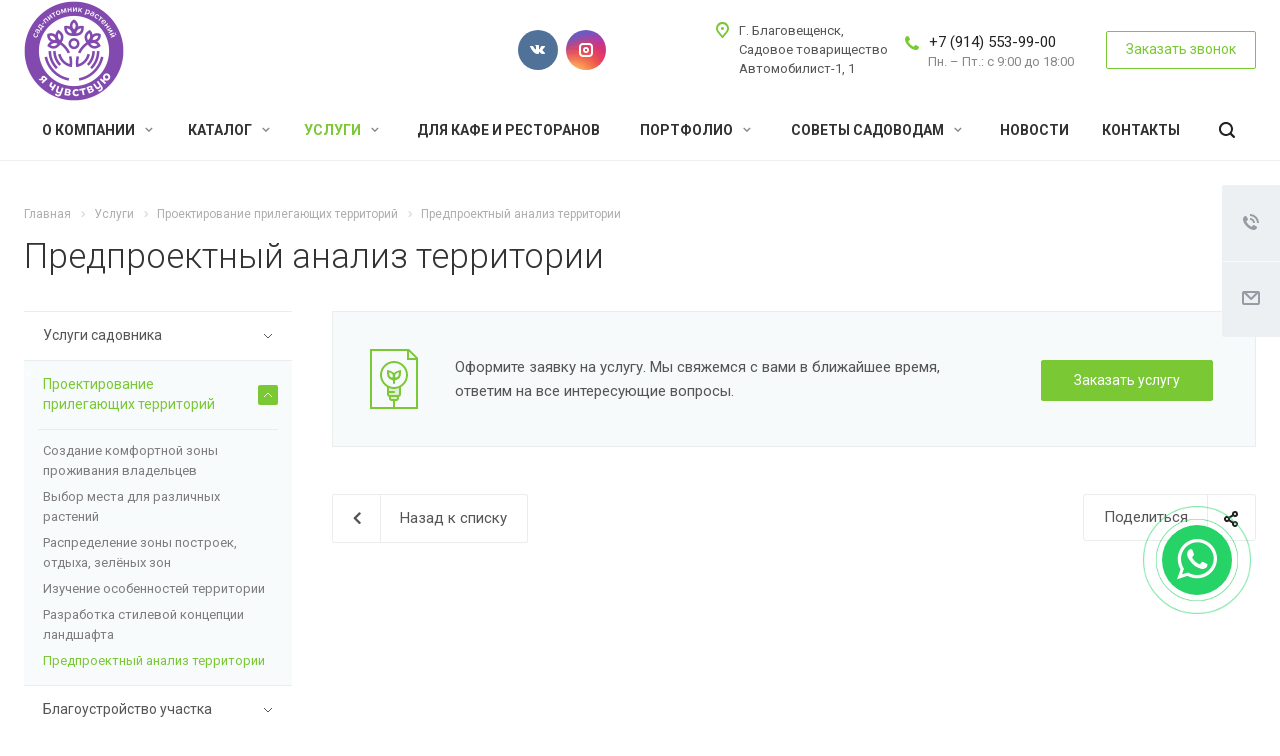

--- FILE ---
content_type: text/html; charset=UTF-8
request_url: https://pitomnik28blg.ru/services/proektirovanie/predproektnyy-analiz-territorii/
body_size: 28252
content:
<!DOCTYPE html>
<html xmlns="http://www.w3.org/1999/xhtml" xml:lang="ru" lang="ru" class="  ">
	<head>
						<title>Предпроектный анализ территории - pitomnik28blg</title>
		<meta name="viewport" content="initial-scale=1.0, width=device-width" />
		<meta name="HandheldFriendly" content="true" />
		<meta name="yes" content="yes" />
		<meta name="apple-mobile-web-app-status-bar-style" content="black" />
		<meta name="SKYPE_TOOLBAR" content="SKYPE_TOOLBAR_PARSER_COMPATIBLE" />
		<meta http-equiv="Content-Type" content="text/html; charset=UTF-8" />
<meta name="keywords" content="услуги москва, готовые решения, landscape агентство, IT компания, разработка сайтов, продвижение сайтов, сайты на битрикс" />
<meta name="description" content="Компания специализируется на оказании широкого спектра услуг как для корпоративных клиентов так и для частных лиц. Профессионализм и ответственность ключевые преимущества нашей компании." />
<script data-skip-moving="true">(function(w, d, n) {var cl = "bx-core";var ht = d.documentElement;var htc = ht ? ht.className : undefined;if (htc === undefined || htc.indexOf(cl) !== -1){return;}var ua = n.userAgent;if (/(iPad;)|(iPhone;)/i.test(ua)){cl += " bx-ios";}else if (/Android/i.test(ua)){cl += " bx-android";}cl += (/(ipad|iphone|android|mobile|touch)/i.test(ua) ? " bx-touch" : " bx-no-touch");cl += w.devicePixelRatio && w.devicePixelRatio >= 2? " bx-retina": " bx-no-retina";var ieVersion = -1;if (/AppleWebKit/.test(ua)){cl += " bx-chrome";}else if ((ieVersion = getIeVersion()) > 0){cl += " bx-ie bx-ie" + ieVersion;if (ieVersion > 7 && ieVersion < 10 && !isDoctype()){cl += " bx-quirks";}}else if (/Opera/.test(ua)){cl += " bx-opera";}else if (/Gecko/.test(ua)){cl += " bx-firefox";}if (/Macintosh/i.test(ua)){cl += " bx-mac";}ht.className = htc ? htc + " " + cl : cl;function isDoctype(){if (d.compatMode){return d.compatMode == "CSS1Compat";}return d.documentElement && d.documentElement.clientHeight;}function getIeVersion(){if (/Opera/i.test(ua) || /Webkit/i.test(ua) || /Firefox/i.test(ua) || /Chrome/i.test(ua)){return -1;}var rv = -1;if (!!(w.MSStream) && !(w.ActiveXObject) && ("ActiveXObject" in w)){rv = 11;}else if (!!d.documentMode && d.documentMode >= 10){rv = 10;}else if (!!d.documentMode && d.documentMode >= 9){rv = 9;}else if (d.attachEvent && !/Opera/.test(ua)){rv = 8;}if (rv == -1 || rv == 8){var re;if (n.appName == "Microsoft Internet Explorer"){re = new RegExp("MSIE ([0-9]+[\.0-9]*)");if (re.exec(ua) != null){rv = parseFloat(RegExp.$1);}}else if (n.appName == "Netscape"){rv = 11;re = new RegExp("Trident/.*rv:([0-9]+[\.0-9]*)");if (re.exec(ua) != null){rv = parseFloat(RegExp.$1);}}}return rv;}})(window, document, navigator);</script>


<link href="https://fonts.googleapis.com/css?family=Roboto:300italic,400italic,500italic,700italic,400,300,500,700subset=latin,cyrillic-ext"  rel="stylesheet" />
<link href="/bitrix/cache/css/s1/aspro-landscape/template_6278a8676ed1affc201eb5096dfe07ae/template_6278a8676ed1affc201eb5096dfe07ae_v1.css?1737085472723164"  data-template-style="true" rel="stylesheet" />







<link rel="shortcut icon" href="/favicon.ico?1737085183" type="image/x-icon" />
<link rel="apple-touch-icon" sizes="180x180" href="/upload/CLandscape/939/38ippjzwwa4aewbodgk1r38upbme29ek.png" />
<meta property="og:description" content="Компания специализируется на оказании широкого спектра услуг как для корпоративных клиентов так и для частных лиц. Профессионализм и ответственность ключевые преимущества нашей компании." />
<meta property="og:image" content="https://pitomnik28blg.ru/logo.png" />
<link rel="image_src" href="https://pitomnik28blg.ru/logo.png"  />
<meta property="og:title" content="Предпроектный анализ территории - pitomnik28blg" />
<meta property="og:type" content="website" />
<meta property="og:url" content="https://pitomnik28blg.ru/services/proektirovanie/predproektnyy-analiz-territorii/" />



					</head>
	
	<body class=" header_nopacity hide_menu_page header_fill_ side_left all_title_2 mfixed_N mfixed_view_always mheader-v1 footer-vcustom fill_bg_ header-vcustom title-v with_phones">
	<div class="body_wrapper">
		<div id="panel"></div>
		
						<!--'start_frame_cache_options-block'-->					<!--'end_frame_cache_options-block'-->				



		
				<div class="visible-lg visible-md title-v">
			<style>
	.social-icons ul li a i{
		display: none;
	}
</style>
<header class="header_custom long">
	<div class="logo_and_menu-row">
		<div class="logo-row top-fill">
			<div class="maxwidth-theme">
								<div class="logo-block paddings pull-left">
					<div class="logo">
						<a href="/"><img src="/upload/CLandscape/99f/ju65yagc9qwpb18i7wbcymn7jkdq9mhf.png" alt="pitomnik28blg" title="pitomnik28blg" /></a>					</div>
				</div>
																<div class="right-icons pull-right">
					<div class="phone-block with_btn">
																			<div class="inner-table-block p-block">
																<div class="phone big">
								<i class="svg inline  svg-inline-phone colored" aria-hidden="true" ><svg xmlns="http://www.w3.org/2000/svg" width="14" height="14" viewBox="0 0 14 14">
  <defs>
    <style>
      .pcls-1 {
        fill: #222;
        fill-rule: evenodd;
      }
    </style>
  </defs>
  <path class="pcls-1" d="M14,11.052a0.5,0.5,0,0,0-.03-0.209,1.758,1.758,0,0,0-.756-0.527C12.65,10,12.073,9.69,11.515,9.363a2.047,2.047,0,0,0-.886-0.457c-0.607,0-1.493,1.8-2.031,1.8a2.138,2.138,0,0,1-.856-0.388A9.894,9.894,0,0,1,3.672,6.253,2.134,2.134,0,0,1,3.283,5.4c0-.536,1.8-1.421,1.8-2.027a2.045,2.045,0,0,0-.458-0.885C4.3,1.932,3.99,1.355,3.672.789A1.755,1.755,0,0,0,3.144.034,0.5,0.5,0,0,0,2.935,0,4.427,4.427,0,0,0,1.551.312,2.62,2.62,0,0,0,.5,1.524,3.789,3.789,0,0,0-.011,3.372a7.644,7.644,0,0,0,.687,2.6A9.291,9.291,0,0,0,1.5,7.714a16.783,16.783,0,0,0,4.778,4.769,9.283,9.283,0,0,0,1.742.825,7.673,7.673,0,0,0,2.608.686,3.805,3.805,0,0,0,1.851-.507,2.62,2.62,0,0,0,1.214-1.052A4.418,4.418,0,0,0,14,11.052Z"/>
</svg>
</i>
				<a href="tel:+79145539900">+7 (914) 553-99-00</a>
							</div>
												<div class="schedule">
									Пн. – Пт.: с 9:00 до 18:00								</div>
							</div>
																			<div class="inner-table-block">
								<span class="callback-block animate-load colored  btn-transparent-bg btn-default btn" data-event="jqm" data-param-id="47" data-name="callback">Заказать звонок</span>
							</div>
											</div>
				</div>
													<div class="col-md-2 pull-right">
						<div class="inner-table-block address">
							<div>
								<i class="svg inline  svg-inline-address colored" aria-hidden="true" ><svg xmlns="http://www.w3.org/2000/svg" width="13" height="16" viewBox="0 0 13 16">
  <defs>
    <style>
      .cls-1 {
        fill-rule: evenodd;
      }
    </style>
  </defs>
  <path data-name="Ellipse 74 copy" class="cls-1" d="M763.9,42.916h0.03L759,49h-1l-4.933-6.084h0.03a6.262,6.262,0,0,1-1.1-3.541,6.5,6.5,0,0,1,13,0A6.262,6.262,0,0,1,763.9,42.916ZM758.5,35a4.5,4.5,0,0,0-3.741,7h-0.012l3.542,4.447h0.422L762.289,42H762.24A4.5,4.5,0,0,0,758.5,35Zm0,6a1.5,1.5,0,1,1,1.5-1.5A1.5,1.5,0,0,1,758.5,41Z" transform="translate(-752 -33)"/>
</svg>
</i>								<div>
									<p>
	 Г. Благовещенск, Садовое товарищество Автомобилист-1, 1
</p>								</div>
							</div>
						</div>
					</div>
								<div class="col-md-2 pull-right">
					<div class="inner-table-block address">
						<div class="social-icons">
		<!-- noindex -->
	<ul>
					<li class="vk">
				<a href="https://vk.com/pitomnik28blg" target="_blank" rel="nofollow" title="Вконтакте">
					<i class="svg inline  svg-inline-vk" aria-hidden="true" ><svg xmlns="http://www.w3.org/2000/svg" width="20" height="20" viewBox="0 0 20 20">
  <defs>
    <style>
      .cls-1 {
        fill: #222;
        fill-rule: evenodd;
      }
    </style>
  </defs>
  <path class="cls-1" d="M10.994,6.771v3.257a0.521,0.521,0,0,0,.426.351c0.3,0,.978-1.8,1.279-2.406a1.931,1.931,0,0,1,.738-0.826A0.61,0.61,0,0,1,13.8,6.992h2.878a0.464,0.464,0,0,1,.3.727,29.378,29.378,0,0,1-2.255,2.736,1.315,1.315,0,0,0-.238.55,1.2,1.2,0,0,0,.313.627c0.2,0.226,1.816,2,1.966,2.155a1.194,1.194,0,0,1,.276.576,0.765,0.765,0,0,1-.8.614c-0.627,0-2.167,0-2.342,0a2.788,2.788,0,0,1-.952-0.565c-0.226-.2-1.153-1.152-1.278-1.277a2.457,2.457,0,0,0,.024-0.363,0.826,0.826,0,0,0-.7.8,4.083,4.083,0,0,1-.238,1.139,1.024,1.024,0,0,1-.737.275A5,5,0,0,1,7.1,14.262,14.339,14.339,0,0,1,2.9,9.251C2.127,7.708,1.953,7.468,2,7.293s0.05-.3.226-0.3,2.39,0,2.606,0a0.851,0.851,0,0,1,.351.326c0.075,0.1.647,1.056,0.822,1.356S7.046,10.38,7.513,10.38a0.6,0.6,0,0,0,.474-0.7c0-.4,0-1.979,0-2.18a1.94,1.94,0,0,0-.978-1A1.261,1.261,0,0,1,7.937,6c0.6-.025,2.1-0.025,2.43.024A0.779,0.779,0,0,1,10.994,6.771Z"/>
</svg>
</i>				</a>
			</li>
											<li class="instagram">
				<a href="https://www.instagram.com/pitomnik_ya_chuvstvuy/" target="_blank" rel="nofollow" title="Instagram">
					<i class="svg inline  svg-inline-inst" aria-hidden="true" ><svg xmlns="http://www.w3.org/2000/svg" width="20" height="20" viewBox="0 0 20 20">
  <defs>
    <style>
      .cls-1 {
        fill: #222;
        fill-rule: evenodd;
      }
    </style>
  </defs>
  <path class="cls-1" d="M13,17H7a4,4,0,0,1-4-4V7A4,4,0,0,1,7,3h6a4,4,0,0,1,4,4v6A4,4,0,0,1,13,17ZM15,7a2,2,0,0,0-2-2H7A2,2,0,0,0,5,7v6a2,2,0,0,0,2,2h6a2,2,0,0,0,2-2V7Zm-5,6a3,3,0,1,1,3-3A3,3,0,0,1,10,13Zm1-4H9v2h2V9Z"/>
</svg>
</i>				</a>
			</li>
																			</ul>
	<!-- /noindex -->
</div>					</div>
				</div>
			</div>
		</div>	</div>
		<div class="menu-row bg colored_dark sliced">
		<div class="maxwidth-theme">
			<div class="right-icons pull-right">
								<div class="pull-right">
					<div class="wrap_icon inner-table-block">
						<button class="inline-search-show twosmallfont" title="Поиск">
							<i class="svg inline  svg-inline-search" aria-hidden="true" ><svg xmlns="http://www.w3.org/2000/svg" width="16" height="16" viewBox="0 0 16 16">
  <defs>
    <style>
      .stcls-1 {
        fill: #222;
        fill-rule: evenodd;
      }
    </style>
  </defs>
  <path class="stcls-1" d="M15.644,15.644a1.164,1.164,0,0,1-1.646,0l-2.95-2.95a7.036,7.036,0,1,1,1.645-1.645L15.644,14A1.164,1.164,0,0,1,15.644,15.644ZM7,2a5,5,0,1,0,5,5A5,5,0,0,0,7,2Z"/>
</svg>
</i>						</button>
					</div>
				</div>
							</div>
			<div class="menu-only">
				<nav class="mega-menu sliced">
					
	<div class="table-menu catalog_icons_Y">

        <div class="marker-nav"></div>
		<table>
			<tr>
				          										<td class="menu-item unvisible wicons dropdown">
						<div class="wrap">
							<a class="dropdown-toggle" href="/company/">
								О компании								<i class="fa fa-angle-down"></i>
							</a>
															<span class="tail"></span>
								<ul class="dropdown-menu">
																																																				<li class="clearfix  count_4  ">
																								<div class="wrapper">
													<a class="dark-color" href="/company/index.php" title="О нас">О нас</a>
																									</div>
											</li>
																																											<li class="clearfix  count_4  ">
																								<div class="wrapper">
													<a class="dark-color" href="/company/staff/" title="Наша команда">Наша команда</a>
																									</div>
											</li>
																																											<li class="clearfix  count_4  ">
																								<div class="wrapper">
													<a class="dark-color" href="/company/rewards/" title="Награды и сертификаты">Награды и сертификаты</a>
																									</div>
											</li>
																																											<li class="clearfix  count_4  ">
																								<div class="wrapper">
													<a class="dark-color" href="/company/vacancy/" title="Вакансии">Вакансии</a>
																									</div>
											</li>
																																											<li class="clearfix  count_4  ">
																								<div class="wrapper">
													<a class="dark-color" href="/company/faq/" title="Вопросы и ответы">Вопросы и ответы</a>
																									</div>
											</li>
																																											<li class="clearfix  count_4  ">
																								<div class="wrapper">
													<a class="dark-color" href="/company/requisites/" title="Отзывы и реквизиты">Отзывы и реквизиты</a>
																									</div>
											</li>
																											</ul>
													</div>
					</td>
				          										<td class="menu-item unvisible wicons dropdown wide_menu">
						<div class="wrap">
							<a class="dropdown-toggle" href="/product/">
								Каталог								<i class="fa fa-angle-down"></i>
							</a>
															<span class="tail"></span>
								<ul class="dropdown-menu">
																		<li class="maxwidth-theme">
																					<ul class="front catalog item-views slider">
												<li class="flexslider row unstyled dark-nav2" data-plugin-options='{"useCSS": false, "animation": "slide", "directionNav": true, "controlNav": true, "itemWidth": 319, "slideshowSpeed": 3000, "animationLoop": true, "slideshow": false, "itemMargin": 0, "counts": [1, 1, 1, 1]}'>
													<ul class="slides">
																																																												
																<li class="item_wrap">
																	<div class="item wti" id="bx_3951543183_256">
																		<div class="inner-wrap">
																																						<div class="image">
																				<a href="/product/sadovaya-mebel/zony-bbq/kreslo-kachalka-tiurus/" class="blink-block">
																																									<img class="img-responsive" src="/upload/iblock/d35/d350b41682633e90890ae5b2dc7aa76e.png" alt="Кресло-качалка Tiurus" title="Кресло-качалка Tiurus" />
																				</a>
																																							</div>

																			<div class="text">
																				<div class="cont">
																																																																<div class="title">
																							<a href="/product/sadovaya-mebel/zony-bbq/kreslo-kachalka-tiurus/" class="dark-color">
																								<span>Кресло-качалка Tiurus</span>
																							</a>
																						</div>
																					
																																										
																																																																<span class="status-icon ">В наличии</span>
																																									</div>

																				<div class="row foot">
																					<div class="col-md-12 col-sm-12 col-xs-12 clearfix slice_price">
																																																			<div class="price">
					<div class="price_new">
						<span class="price_val" ><span>10 150 </span><span class="currency">р.</span></span>
					</div>
									</div>
																										</div>
																					
																					<div class="col-md-12 col-sm-12 col-xs-12">
																									<div class="footer-button">
																																<span>
							<span class="btn btn-default animate-load"  data-event="jqm" data-param-id="43" data-autoload-product="Кресло-качалка Tiurus" data-name="order_product">Заказать</span>
							</span>
																														</div>
																							</div>
																				</div>
																			</div>
																		</div>
																	</div>
																</li>
																																										</ul>
												</li>
											</ul>
																			
										<ul class="menu_left wrightslider">
																																																				<li class="clearfix dropdown-submenu count_4  has_img">
																																																				<div class="menu_img wbg"><a href="/product/rasteniya/"><img src="/upload/uf/8dd/8dda13cc179e1dfb52ec959a7c3ed549.svg" alt="Растения" title="Растения" /></a></div>
																																					<div class="wrapper">
													<a class="dark-color" href="/product/rasteniya/" title="Растения">Растения<span class="arrow"><i></i></span></a>
																																									<ul class="dropdown-menu toggle_menu">
																																															<li class="  ">
																	<a href="/product/rasteniya/kustarniki/" title="Кустарники">Кустарники</a>
																																	</li>
																																															<li class="  ">
																	<a href="/product/rasteniya/tsvety/" title="Цветы">Цветы</a>
																																	</li>
																																															<li class="  ">
																	<a href="/product/rasteniya/aromatnye-travy/" title="Ароматные травы">Ароматные травы</a>
																																	</li>
																																															<li class="  ">
																	<a href="/product/rasteniya/derevya-listvennye/" title="Деревья лиственные">Деревья лиственные</a>
																																	</li>
																																															<li class="  ">
																	<a href="/product/rasteniya/khvoynye-rasteniya/" title="Хвойные растения">Хвойные растения</a>
																																	</li>
																																												</ul>
																									</div>
											</li>
																																											<li class="clearfix dropdown-submenu count_4  has_img">
																																																				<div class="menu_img wbg"><a href="/product/sistemy-poliva/"><img src="/upload/uf/cbb/cbb5bcf10b64740667587a90cde26cff.svg" alt="Системы полива" title="Системы полива" /></a></div>
																																					<div class="wrapper">
													<a class="dark-color" href="/product/sistemy-poliva/" title="Системы полива">Системы полива<span class="arrow"><i></i></span></a>
																																									<ul class="dropdown-menu toggle_menu">
																																															<li class="  ">
																	<a href="/product/sistemy-poliva/dozhdevateli/" title="Дождеватели">Дождеватели</a>
																																	</li>
																																															<li class="  ">
																	<a href="/product/sistemy-poliva/nasosy/" title="Насосы">Насосы</a>
																																	</li>
																																															<li class="  ">
																	<a href="/product/sistemy-poliva/sistemy-avtopoliva/" title="Системы автополива">Системы автополива</a>
																																	</li>
																																												</ul>
																									</div>
											</li>
																																											<li class="clearfix  count_4  has_img">
																																																				<div class="menu_img wbg"><a href="/product/mulch-materials/"><img src="/upload/uf/356/356e04be2bc9ce563b4b4a314693defc.svg" alt="Мульчирующие материалы" title="Мульчирующие материалы" /></a></div>
																																					<div class="wrapper">
													<a class="dark-color" href="/product/mulch-materials/" title="Мульчирующие материалы">Мульчирующие материалы</a>
																									</div>
											</li>
																																											<li class="clearfix  count_4  has_img">
																																																				<div class="menu_img wbg"><a href="/product/sadovaya-mebel/"><img src="/upload/uf/aec/aecf4c8d158eeb293fb50ad8a44eecca.svg" alt="Садовая мебель" title="Садовая мебель" /></a></div>
																																					<div class="wrapper">
													<a class="dark-color" href="/product/sadovaya-mebel/" title="Садовая мебель">Садовая мебель</a>
																									</div>
											</li>
																													</ul>
									</li>
																	</ul>
													</div>
					</td>
				          										<td class="menu-item unvisible wicons dropdown wide_menu active">
						<div class="wrap">
							<a class="dropdown-toggle" href="/services/">
								Услуги								<i class="fa fa-angle-down"></i>
							</a>
															<span class="tail"></span>
								<ul class="dropdown-menu">
																		<li class="maxwidth-theme">
																					<ul class="front catalog item-views slider">
												<li class="flexslider row unstyled dark-nav2" data-plugin-options='{"useCSS": false, "animation": "slide", "directionNav": true, "controlNav": true, "itemWidth": 319, "slideshowSpeed": 3000, "animationLoop": true, "slideshow": false, "itemMargin": 0, "counts": [1, 1, 1, 1]}'>
													<ul class="slides">
																																																												
																<li class="item_wrap">
																	<div class="item wti" id="bx_3951543183_256">
																		<div class="inner-wrap">
																																						<div class="image">
																				<a href="/product/sadovaya-mebel/zony-bbq/kreslo-kachalka-tiurus/" class="blink-block">
																																									<img class="img-responsive" src="/upload/iblock/d35/d350b41682633e90890ae5b2dc7aa76e.png" alt="Кресло-качалка Tiurus" title="Кресло-качалка Tiurus" />
																				</a>
																																							</div>

																			<div class="text">
																				<div class="cont">
																																																																<div class="title">
																							<a href="/product/sadovaya-mebel/zony-bbq/kreslo-kachalka-tiurus/" class="dark-color">
																								<span>Кресло-качалка Tiurus</span>
																							</a>
																						</div>
																					
																																										
																																																																<span class="status-icon ">В наличии</span>
																																									</div>

																				<div class="row foot">
																					<div class="col-md-12 col-sm-12 col-xs-12 clearfix slice_price">
																																																			<div class="price">
					<div class="price_new">
						<span class="price_val" ><span>10 150 </span><span class="currency">р.</span></span>
					</div>
									</div>
																										</div>
																					
																					<div class="col-md-12 col-sm-12 col-xs-12">
																									<div class="footer-button">
																																<span>
							<span class="btn btn-default animate-load"  data-event="jqm" data-param-id="43" data-autoload-product="Кресло-качалка Tiurus" data-name="order_product">Заказать</span>
							</span>
																														</div>
																							</div>
																				</div>
																			</div>
																		</div>
																	</div>
																</li>
																																										</ul>
												</li>
											</ul>
																			
										<ul class="menu_left wrightslider">
																																																				<li class="clearfix dropdown-submenu count_4  has_img">
																																																				<div class="menu_img wbg"><a href="/services/uslugi-sadovnika/"><img src="/upload/uf/0ff/0ff749a7791c8082052de9cf001765fc.svg" alt="Услуги садовника" title="Услуги садовника" /></a></div>
																																					<div class="wrapper">
													<a class="dark-color" href="/services/uslugi-sadovnika/" title="Услуги садовника">Услуги садовника<span class="arrow"><i></i></span></a>
																																									<ul class="dropdown-menu toggle_menu">
																																															<li class="  ">
																	<a href="/services/uslugi-sadovnika/strizhka-gazona/" title="Стрижка газона">Стрижка газона</a>
																																	</li>
																																															<li class="  ">
																	<a href="/services/uslugi-sadovnika/unichtozhenie-sornyakov/" title="Уничтожение сорняков">Уничтожение сорняков</a>
																																	</li>
																																															<li class="  ">
																	<a href="/services/uslugi-sadovnika/obrezka-dekorativnykh-i-plodovykh-derevev-i-kustarnikov/" title="Обрезка декоративных и плодовых деревьев и кустарников">Обрезка декоративных и плодовых деревьев и кустарников</a>
																																	</li>
																																															<li class="  ">
																	<a href="/services/uslugi-sadovnika/podgotovka-derevev-k-zime-posadka-tsvetov/" title="Подготовка деревьев к зиме, посадка цветов">Подготовка деревьев к зиме, посадка цветов</a>
																																	</li>
																																												</ul>
																									</div>
											</li>
																																											<li class="clearfix dropdown-submenu count_4 active has_img">
																																																				<div class="menu_img wbg"><a href="/services/proektirovanie/"><img src="/upload/uf/b29/b29befc96448effb2197f07e7c85f3fc.svg" alt="Проектирование прилегающих территорий" title="Проектирование прилегающих территорий" /></a></div>
																																					<div class="wrapper">
													<a class="dark-color" href="/services/proektirovanie/" title="Проектирование прилегающих территорий">Проектирование прилегающих территорий<span class="arrow"><i></i></span></a>
																																									<ul class="dropdown-menu toggle_menu">
																																															<li class="  ">
																	<a href="/services/proektirovanie/sozdanie-komfortnoy-zony-prozhivaniya-vladeltsev/" title="Создание комфортной зоны  проживания владельцев">Создание комфортной зоны  проживания владельцев</a>
																																	</li>
																																															<li class="  ">
																	<a href="/services/proektirovanie/vybor-mesta-dlya-razlichnykh-rasteniy/" title="Выбор места для различных растений">Выбор места для различных растений</a>
																																	</li>
																																															<li class="  ">
																	<a href="/services/proektirovanie/raspredelenie-zony-postroek-otdykha-zelyenykh-zon/" title="Распределение зоны построек, отдыха, зелёных зон">Распределение зоны построек, отдыха, зелёных зон</a>
																																	</li>
																																															<li class="  ">
																	<a href="/services/proektirovanie/izuchenie-osobennostey-territorii/" title="Изучение особенностей территории">Изучение особенностей территории</a>
																																	</li>
																																															<li class="  ">
																	<a href="/services/proektirovanie/razrabotka-stilevoy-kontseptsii-landshafta/" title="Разработка стилевой концепции ландшафта">Разработка стилевой концепции ландшафта</a>
																																	</li>
																																															<li class="  active">
																	<a href="/services/proektirovanie/predproektnyy-analiz-territorii/" title="Предпроектный анализ территории">Предпроектный анализ территории</a>
																																	</li>
																																												</ul>
																									</div>
											</li>
																																											<li class="clearfix dropdown-submenu count_4  has_img">
																																																				<div class="menu_img wbg"><a href="/services/blagoustroystvo-uchastka/"><img src="/upload/uf/e10/e10ecf55ba797db8e2d0606648e1f395.svg" alt="Благоустройство участка" title="Благоустройство участка" /></a></div>
																																					<div class="wrapper">
													<a class="dark-color" href="/services/blagoustroystvo-uchastka/" title="Благоустройство участка">Благоустройство участка<span class="arrow"><i></i></span></a>
																																									<ul class="dropdown-menu toggle_menu">
																																															<li class="  ">
																	<a href="/services/blagoustroystvo-uchastka/planirovka-uchastka/" title="Планировка участка">Планировка участка</a>
																																	</li>
																																															<li class="  ">
																	<a href="/services/blagoustroystvo-uchastka/razbivka-tsvetnikov-klumb/" title="Разбивка цветников/клумб">Разбивка цветников/клумб</a>
																																	</li>
																																															<li class="  ">
																	<a href="/services/blagoustroystvo-uchastka/podbor-malykh-arkhitekturnykh-form-dlya-uchastka/" title="Подбор малых архитектурных форм для участка">Подбор малых архитектурных форм для участка</a>
																																	</li>
																																												</ul>
																									</div>
											</li>
																																											<li class="clearfix dropdown-submenu count_4  has_img">
																																																				<div class="menu_img wbg"><a href="/services/ukhod-za-sadom/"><img src="/upload/uf/d95/d953bcbe9d57e1b8836544ab7090c5b4.svg" alt="Уход за садом" title="Уход за садом" /></a></div>
																																					<div class="wrapper">
													<a class="dark-color" href="/services/ukhod-za-sadom/" title="Уход за садом">Уход за садом<span class="arrow"><i></i></span></a>
																																									<ul class="dropdown-menu toggle_menu">
																																															<li class="  ">
																	<a href="/services/ukhod-za-sadom/kompleksnyy-ukhod/" title="Комплексный уход">Комплексный уход</a>
																																	</li>
																																															<li class="  ">
																	<a href="/services/ukhod-za-sadom/regulyarnyy-poliv-rykhlenie-mulchirovanie-grunta-borba-s-vreditelyami/" title="Регулярный полив, рыхление, мульчирование грунта - борьба с вредителями">Регулярный полив, рыхление, мульчирование грунта - борьба с вредителями</a>
																																	</li>
																																															<li class="  ">
																	<a href="/services/ukhod-za-sadom/omolozhenie-tsvetnikov/" title="Омоложение цветников">Омоложение цветников</a>
																																	</li>
																																															<li class="  ">
																	<a href="/services/ukhod-za-sadom/ukhod-za-derevyami-i-kustarnikami/" title="Уход за деревьями и кустарниками">Уход за деревьями и кустарниками</a>
																																	</li>
																																												</ul>
																									</div>
											</li>
																																											<li class="clearfix dropdown-submenu count_4  has_img">
																																																				<div class="menu_img wbg"><a href="/services/konsultatsii-po-posadke-rasteniy/"><img src="/upload/uf/7e7/7e7bba9d6a60db711891a9ddd5539057.svg" alt="Консультации по посадке растений" title="Консультации по посадке растений" /></a></div>
																																					<div class="wrapper">
													<a class="dark-color" href="/services/konsultatsii-po-posadke-rasteniy/" title="Консультации по посадке растений">Консультации по посадке растений<span class="arrow"><i></i></span></a>
																																									<ul class="dropdown-menu toggle_menu">
																																															<li class="  ">
																	<a href="/services/konsultatsii-po-posadke-rasteniy/pomoshch-v-vybore-rasteniy/" title="Помощь в выборе растений">Помощь в выборе растений</a>
																																	</li>
																																															<li class="  ">
																	<a href="/services/konsultatsii-po-posadke-rasteniy/rekomendatsii-po-posadke-pomoshch-v-vybore-podkormok-dlya-rasteniy/" title="Рекомендации по посадке (помощь в выборе подкормок для растений)">Рекомендации по посадке (помощь в выборе подкормок для растений)</a>
																																	</li>
																																															<li class="  ">
																	<a href="/services/konsultatsii-po-posadke-rasteniy/ukhod-za-rasteniyami-pravila-poliva-obrezki-podgotovki-k-zime/" title="Уход за растениями, правила полива, обрезки, подготовки к зиме">Уход за растениями, правила полива, обрезки, подготовки к зиме</a>
																																	</li>
																																												</ul>
																									</div>
											</li>
																																											<li class="clearfix dropdown-submenu count_4  has_img">
																																																				<div class="menu_img wbg"><a href="/services/sezonnye-raboty/"><img src="/upload/uf/d44/d44b8f60c8899e600aab35858ee32d16.svg" alt="Сезонные работы" title="Сезонные работы" /></a></div>
																																					<div class="wrapper">
													<a class="dark-color" href="/services/sezonnye-raboty/" title="Сезонные работы">Сезонные работы<span class="arrow"><i></i></span></a>
																																									<ul class="dropdown-menu toggle_menu">
																																															<li class="  ">
																	<a href="/services/sezonnye-raboty/uborka-sada-podgotovka-k-sezonu/" title="Уборка сада, подготовка к сезону">Уборка сада, подготовка к сезону</a>
																																	</li>
																																															<li class="  ">
																	<a href="/services/sezonnye-raboty/podrezka-i-peresadka-plodovykh-derevev/" title="Подрезка и пересадка плодовых деревьев">Подрезка и пересадка плодовых деревьев</a>
																																	</li>
																																															<li class="  ">
																	<a href="/services/sezonnye-raboty/posadka-sazhentsev/" title="Посадка саженцев">Посадка саженцев</a>
																																	</li>
																																															<li class="  ">
																	<a href="/services/sezonnye-raboty/obrabotka-sada-ot-bolezney-i-vrediteley/" title="Обработка сада от болезней и вредителей">Обработка сада от болезней и вредителей</a>
																																	</li>
																																												</ul>
																									</div>
											</li>
																													</ul>
									</li>
																	</ul>
													</div>
					</td>
				          										<td class="menu-item unvisible wicons ">
						<div class="wrap">
							<a class="" href="#">
								Для кафе и ресторанов								<i class="fa fa-angle-down"></i>
							</a>
													</div>
					</td>
				          										<td class="menu-item unvisible wicons dropdown">
						<div class="wrap">
							<a class="dropdown-toggle" href="/projects/">
								Портфолио								<i class="fa fa-angle-down"></i>
							</a>
															<span class="tail"></span>
								<ul class="dropdown-menu">
																																																				<li class="clearfix  count_4  ">
																								<div class="wrapper">
													<a class="dark-color" href="/projects/realizovannye-proekty/" title="Реализованные проекты">Реализованные проекты</a>
																									</div>
											</li>
																											</ul>
													</div>
					</td>
				          										<td class="menu-item unvisible wicons dropdown">
						<div class="wrap">
							<a class="dropdown-toggle" href="#">
								Советы садоводам								<i class="fa fa-angle-down"></i>
							</a>
															<span class="tail"></span>
								<ul class="dropdown-menu">
																																																				<li class="clearfix  count_4  ">
																								<div class="wrapper">
													<a class="dark-color" href="/advice/rasti-rasti-lepestok-kak-pravilno-vyrashchivat/" title="Расти, расти, лепесток: как правильно выращивать">Расти, расти, лепесток: как правильно выращивать</a>
																									</div>
											</li>
																																											<li class="clearfix  count_4  ">
																								<div class="wrapper">
													<a class="dark-color" href="/advice/drugoe/kak-pit-dat-kak-pravilno-polivat-rasteniya/" title="Как пить дать: как поливать растения">Как пить дать: как поливать растения</a>
																									</div>
											</li>
																																											<li class="clearfix  count_4  ">
																								<div class="wrapper">
													<a class="dark-color" href="/advice/drugoe/gid-po-pitaniyu-kak-kogda-i-chem-podkarmlivat-sadovye-rasteniya/" title="Гид по питанию садовых культур">Гид по питанию садовых культур</a>
																									</div>
											</li>
																																											<li class="clearfix  count_4  ">
																								<div class="wrapper">
													<a class="dark-color" href="/advice/drugoe/na-zimovku-kak-ukryvat-rasteniya-na-zimu/" title="На зимовку: как укрывать растения на зиму">На зимовку: как укрывать растения на зиму</a>
																									</div>
											</li>
																																											<li class="clearfix  count_4  ">
																								<div class="wrapper">
													<a class="dark-color" href="/advice/kushat-podano-interesnve-retsepty-s-nashimi-travami-i-yagodami/" title="Кушать подано: интересные рецепты с нашими ароматными травами и ягодами">Кушать подано: интересные рецепты с нашими ароматными травами и ягодами</a>
																									</div>
											</li>
																											</ul>
													</div>
					</td>
				          										<td class="menu-item unvisible wicons ">
						<div class="wrap">
							<a class="" href="/info/news">
								Новости								<i class="fa fa-angle-down"></i>
							</a>
													</div>
					</td>
				          										<td class="menu-item unvisible wicons ">
						<div class="wrap">
							<a class="" href="/contacts/">
								Контакты								<i class="fa fa-angle-down"></i>
							</a>
													</div>
					</td>
				          					          					          					          					
				<td class="menu-item dropdown js-dropdown nosave unvisible">
					<div class="wrap">
						<a class="dropdown-toggle more-items" href="#">
							<span>
								<svg xmlns="http://www.w3.org/2000/svg" width="17" height="3" viewBox="0 0 17 3">
								  <defs>
								    <style>
								      .cls-1 {
								        fill-rule: evenodd;
								      }
								    </style>
								  </defs>
								  <path class="cls-1" d="M923.5,178a1.5,1.5,0,1,1-1.5,1.5A1.5,1.5,0,0,1,923.5,178Zm7,0a1.5,1.5,0,1,1-1.5,1.5A1.5,1.5,0,0,1,930.5,178Zm7,0a1.5,1.5,0,1,1-1.5,1.5A1.5,1.5,0,0,1,937.5,178Z" transform="translate(-922 -178)"/>
								</svg>
							</span>
						</a>
						<span class="tail"></span>
						<ul class="dropdown-menu"></ul>
					</div>
				</td>

			</tr>
		</table>
	</div>
				</nav>
			</div>
			<div class="lines"></div>
		</div>
	</div>
	<div class="line-row"></div>
</header>		</div>

		
					<div id="headerfixed">
				<div class="maxwidth-theme">
	<div class="logo-row v2 row margin0">
		<div class="inner-table-block nopadding logo-block">
			<div class="logo">
				<a href="/"><img src="/upload/CLandscape/99f/ju65yagc9qwpb18i7wbcymn7jkdq9mhf.png" alt="pitomnik28blg" title="pitomnik28blg" /></a>			</div>
		</div>
		<div class="inner-table-block menu-block menu-row">
			<div class="navs table-menu js-nav">
				<nav class="mega-menu sliced">
					
	<div class="table-menu catalog_icons_Y">

        <div class="marker-nav"></div>
		<table>
			<tr>
				          										<td class="menu-item unvisible wicons dropdown">
						<div class="wrap">
							<a class="dropdown-toggle" href="/company/">
								О компании								<i class="fa fa-angle-down"></i>
							</a>
															<span class="tail"></span>
								<ul class="dropdown-menu">
																																																				<li class="clearfix  count_4  ">
																								<div class="wrapper">
													<a class="dark-color" href="/company/index.php" title="О нас">О нас</a>
																									</div>
											</li>
																																											<li class="clearfix  count_4  ">
																								<div class="wrapper">
													<a class="dark-color" href="/company/staff/" title="Наша команда">Наша команда</a>
																									</div>
											</li>
																																											<li class="clearfix  count_4  ">
																								<div class="wrapper">
													<a class="dark-color" href="/company/rewards/" title="Награды и сертификаты">Награды и сертификаты</a>
																									</div>
											</li>
																																											<li class="clearfix  count_4  ">
																								<div class="wrapper">
													<a class="dark-color" href="/company/vacancy/" title="Вакансии">Вакансии</a>
																									</div>
											</li>
																																											<li class="clearfix  count_4  ">
																								<div class="wrapper">
													<a class="dark-color" href="/company/faq/" title="Вопросы и ответы">Вопросы и ответы</a>
																									</div>
											</li>
																																											<li class="clearfix  count_4  ">
																								<div class="wrapper">
													<a class="dark-color" href="/company/requisites/" title="Отзывы и реквизиты">Отзывы и реквизиты</a>
																									</div>
											</li>
																											</ul>
													</div>
					</td>
				          										<td class="menu-item unvisible wicons dropdown wide_menu">
						<div class="wrap">
							<a class="dropdown-toggle" href="/product/">
								Каталог								<i class="fa fa-angle-down"></i>
							</a>
															<span class="tail"></span>
								<ul class="dropdown-menu">
																		<li class="maxwidth-theme">
																					<ul class="front catalog item-views slider">
												<li class="flexslider row unstyled dark-nav2" data-plugin-options='{"useCSS": false, "animation": "slide", "directionNav": true, "controlNav": true, "itemWidth": 319, "slideshowSpeed": 3000, "animationLoop": true, "slideshow": false, "itemMargin": 0, "counts": [1, 1, 1, 1]}'>
													<ul class="slides">
																																																												
																<li class="item_wrap">
																	<div class="item wti" id="bx_1921946165_256">
																		<div class="inner-wrap">
																																						<div class="image">
																				<a href="/product/sadovaya-mebel/zony-bbq/kreslo-kachalka-tiurus/" class="blink-block">
																																									<img class="img-responsive" src="/upload/iblock/d35/d350b41682633e90890ae5b2dc7aa76e.png" alt="Кресло-качалка Tiurus" title="Кресло-качалка Tiurus" />
																				</a>
																																							</div>

																			<div class="text">
																				<div class="cont">
																																																																<div class="title">
																							<a href="/product/sadovaya-mebel/zony-bbq/kreslo-kachalka-tiurus/" class="dark-color">
																								<span>Кресло-качалка Tiurus</span>
																							</a>
																						</div>
																					
																																										
																																																																<span class="status-icon ">В наличии</span>
																																									</div>

																				<div class="row foot">
																					<div class="col-md-12 col-sm-12 col-xs-12 clearfix slice_price">
																																																			<div class="price">
					<div class="price_new">
						<span class="price_val" ><span>10 150 </span><span class="currency">р.</span></span>
					</div>
									</div>
																										</div>
																					
																					<div class="col-md-12 col-sm-12 col-xs-12">
																									<div class="footer-button">
																																<span>
							<span class="btn btn-default animate-load"  data-event="jqm" data-param-id="43" data-autoload-product="Кресло-качалка Tiurus" data-name="order_product">Заказать</span>
							</span>
																														</div>
																							</div>
																				</div>
																			</div>
																		</div>
																	</div>
																</li>
																																										</ul>
												</li>
											</ul>
																			
										<ul class="menu_left wrightslider">
																																																				<li class="clearfix dropdown-submenu count_4  has_img">
																																																				<div class="menu_img wbg"><a href="/product/rasteniya/"><img src="/upload/uf/8dd/8dda13cc179e1dfb52ec959a7c3ed549.svg" alt="Растения" title="Растения" /></a></div>
																																					<div class="wrapper">
													<a class="dark-color" href="/product/rasteniya/" title="Растения">Растения<span class="arrow"><i></i></span></a>
																																									<ul class="dropdown-menu toggle_menu">
																																															<li class="  ">
																	<a href="/product/rasteniya/kustarniki/" title="Кустарники">Кустарники</a>
																																	</li>
																																															<li class="  ">
																	<a href="/product/rasteniya/tsvety/" title="Цветы">Цветы</a>
																																	</li>
																																															<li class="  ">
																	<a href="/product/rasteniya/aromatnye-travy/" title="Ароматные травы">Ароматные травы</a>
																																	</li>
																																															<li class="  ">
																	<a href="/product/rasteniya/derevya-listvennye/" title="Деревья лиственные">Деревья лиственные</a>
																																	</li>
																																															<li class="  ">
																	<a href="/product/rasteniya/khvoynye-rasteniya/" title="Хвойные растения">Хвойные растения</a>
																																	</li>
																																												</ul>
																									</div>
											</li>
																																											<li class="clearfix dropdown-submenu count_4  has_img">
																																																				<div class="menu_img wbg"><a href="/product/sistemy-poliva/"><img src="/upload/uf/cbb/cbb5bcf10b64740667587a90cde26cff.svg" alt="Системы полива" title="Системы полива" /></a></div>
																																					<div class="wrapper">
													<a class="dark-color" href="/product/sistemy-poliva/" title="Системы полива">Системы полива<span class="arrow"><i></i></span></a>
																																									<ul class="dropdown-menu toggle_menu">
																																															<li class="  ">
																	<a href="/product/sistemy-poliva/dozhdevateli/" title="Дождеватели">Дождеватели</a>
																																	</li>
																																															<li class="  ">
																	<a href="/product/sistemy-poliva/nasosy/" title="Насосы">Насосы</a>
																																	</li>
																																															<li class="  ">
																	<a href="/product/sistemy-poliva/sistemy-avtopoliva/" title="Системы автополива">Системы автополива</a>
																																	</li>
																																												</ul>
																									</div>
											</li>
																																											<li class="clearfix  count_4  has_img">
																																																				<div class="menu_img wbg"><a href="/product/mulch-materials/"><img src="/upload/uf/356/356e04be2bc9ce563b4b4a314693defc.svg" alt="Мульчирующие материалы" title="Мульчирующие материалы" /></a></div>
																																					<div class="wrapper">
													<a class="dark-color" href="/product/mulch-materials/" title="Мульчирующие материалы">Мульчирующие материалы</a>
																									</div>
											</li>
																																											<li class="clearfix  count_4  has_img">
																																																				<div class="menu_img wbg"><a href="/product/sadovaya-mebel/"><img src="/upload/uf/aec/aecf4c8d158eeb293fb50ad8a44eecca.svg" alt="Садовая мебель" title="Садовая мебель" /></a></div>
																																					<div class="wrapper">
													<a class="dark-color" href="/product/sadovaya-mebel/" title="Садовая мебель">Садовая мебель</a>
																									</div>
											</li>
																													</ul>
									</li>
																	</ul>
													</div>
					</td>
				          										<td class="menu-item unvisible wicons dropdown wide_menu active">
						<div class="wrap">
							<a class="dropdown-toggle" href="/services/">
								Услуги								<i class="fa fa-angle-down"></i>
							</a>
															<span class="tail"></span>
								<ul class="dropdown-menu">
																		<li class="maxwidth-theme">
																					<ul class="front catalog item-views slider">
												<li class="flexslider row unstyled dark-nav2" data-plugin-options='{"useCSS": false, "animation": "slide", "directionNav": true, "controlNav": true, "itemWidth": 319, "slideshowSpeed": 3000, "animationLoop": true, "slideshow": false, "itemMargin": 0, "counts": [1, 1, 1, 1]}'>
													<ul class="slides">
																																																												
																<li class="item_wrap">
																	<div class="item wti" id="bx_1921946165_256">
																		<div class="inner-wrap">
																																						<div class="image">
																				<a href="/product/sadovaya-mebel/zony-bbq/kreslo-kachalka-tiurus/" class="blink-block">
																																									<img class="img-responsive" src="/upload/iblock/d35/d350b41682633e90890ae5b2dc7aa76e.png" alt="Кресло-качалка Tiurus" title="Кресло-качалка Tiurus" />
																				</a>
																																							</div>

																			<div class="text">
																				<div class="cont">
																																																																<div class="title">
																							<a href="/product/sadovaya-mebel/zony-bbq/kreslo-kachalka-tiurus/" class="dark-color">
																								<span>Кресло-качалка Tiurus</span>
																							</a>
																						</div>
																					
																																										
																																																																<span class="status-icon ">В наличии</span>
																																									</div>

																				<div class="row foot">
																					<div class="col-md-12 col-sm-12 col-xs-12 clearfix slice_price">
																																																			<div class="price">
					<div class="price_new">
						<span class="price_val" ><span>10 150 </span><span class="currency">р.</span></span>
					</div>
									</div>
																										</div>
																					
																					<div class="col-md-12 col-sm-12 col-xs-12">
																									<div class="footer-button">
																																<span>
							<span class="btn btn-default animate-load"  data-event="jqm" data-param-id="43" data-autoload-product="Кресло-качалка Tiurus" data-name="order_product">Заказать</span>
							</span>
																														</div>
																							</div>
																				</div>
																			</div>
																		</div>
																	</div>
																</li>
																																										</ul>
												</li>
											</ul>
																			
										<ul class="menu_left wrightslider">
																																																				<li class="clearfix dropdown-submenu count_4  has_img">
																																																				<div class="menu_img wbg"><a href="/services/uslugi-sadovnika/"><img src="/upload/uf/0ff/0ff749a7791c8082052de9cf001765fc.svg" alt="Услуги садовника" title="Услуги садовника" /></a></div>
																																					<div class="wrapper">
													<a class="dark-color" href="/services/uslugi-sadovnika/" title="Услуги садовника">Услуги садовника<span class="arrow"><i></i></span></a>
																																									<ul class="dropdown-menu toggle_menu">
																																															<li class="  ">
																	<a href="/services/uslugi-sadovnika/strizhka-gazona/" title="Стрижка газона">Стрижка газона</a>
																																	</li>
																																															<li class="  ">
																	<a href="/services/uslugi-sadovnika/unichtozhenie-sornyakov/" title="Уничтожение сорняков">Уничтожение сорняков</a>
																																	</li>
																																															<li class="  ">
																	<a href="/services/uslugi-sadovnika/obrezka-dekorativnykh-i-plodovykh-derevev-i-kustarnikov/" title="Обрезка декоративных и плодовых деревьев и кустарников">Обрезка декоративных и плодовых деревьев и кустарников</a>
																																	</li>
																																															<li class="  ">
																	<a href="/services/uslugi-sadovnika/podgotovka-derevev-k-zime-posadka-tsvetov/" title="Подготовка деревьев к зиме, посадка цветов">Подготовка деревьев к зиме, посадка цветов</a>
																																	</li>
																																												</ul>
																									</div>
											</li>
																																											<li class="clearfix dropdown-submenu count_4 active has_img">
																																																				<div class="menu_img wbg"><a href="/services/proektirovanie/"><img src="/upload/uf/b29/b29befc96448effb2197f07e7c85f3fc.svg" alt="Проектирование прилегающих территорий" title="Проектирование прилегающих территорий" /></a></div>
																																					<div class="wrapper">
													<a class="dark-color" href="/services/proektirovanie/" title="Проектирование прилегающих территорий">Проектирование прилегающих территорий<span class="arrow"><i></i></span></a>
																																									<ul class="dropdown-menu toggle_menu">
																																															<li class="  ">
																	<a href="/services/proektirovanie/sozdanie-komfortnoy-zony-prozhivaniya-vladeltsev/" title="Создание комфортной зоны  проживания владельцев">Создание комфортной зоны  проживания владельцев</a>
																																	</li>
																																															<li class="  ">
																	<a href="/services/proektirovanie/vybor-mesta-dlya-razlichnykh-rasteniy/" title="Выбор места для различных растений">Выбор места для различных растений</a>
																																	</li>
																																															<li class="  ">
																	<a href="/services/proektirovanie/raspredelenie-zony-postroek-otdykha-zelyenykh-zon/" title="Распределение зоны построек, отдыха, зелёных зон">Распределение зоны построек, отдыха, зелёных зон</a>
																																	</li>
																																															<li class="  ">
																	<a href="/services/proektirovanie/izuchenie-osobennostey-territorii/" title="Изучение особенностей территории">Изучение особенностей территории</a>
																																	</li>
																																															<li class="  ">
																	<a href="/services/proektirovanie/razrabotka-stilevoy-kontseptsii-landshafta/" title="Разработка стилевой концепции ландшафта">Разработка стилевой концепции ландшафта</a>
																																	</li>
																																															<li class="  active">
																	<a href="/services/proektirovanie/predproektnyy-analiz-territorii/" title="Предпроектный анализ территории">Предпроектный анализ территории</a>
																																	</li>
																																												</ul>
																									</div>
											</li>
																																											<li class="clearfix dropdown-submenu count_4  has_img">
																																																				<div class="menu_img wbg"><a href="/services/blagoustroystvo-uchastka/"><img src="/upload/uf/e10/e10ecf55ba797db8e2d0606648e1f395.svg" alt="Благоустройство участка" title="Благоустройство участка" /></a></div>
																																					<div class="wrapper">
													<a class="dark-color" href="/services/blagoustroystvo-uchastka/" title="Благоустройство участка">Благоустройство участка<span class="arrow"><i></i></span></a>
																																									<ul class="dropdown-menu toggle_menu">
																																															<li class="  ">
																	<a href="/services/blagoustroystvo-uchastka/planirovka-uchastka/" title="Планировка участка">Планировка участка</a>
																																	</li>
																																															<li class="  ">
																	<a href="/services/blagoustroystvo-uchastka/razbivka-tsvetnikov-klumb/" title="Разбивка цветников/клумб">Разбивка цветников/клумб</a>
																																	</li>
																																															<li class="  ">
																	<a href="/services/blagoustroystvo-uchastka/podbor-malykh-arkhitekturnykh-form-dlya-uchastka/" title="Подбор малых архитектурных форм для участка">Подбор малых архитектурных форм для участка</a>
																																	</li>
																																												</ul>
																									</div>
											</li>
																																											<li class="clearfix dropdown-submenu count_4  has_img">
																																																				<div class="menu_img wbg"><a href="/services/ukhod-za-sadom/"><img src="/upload/uf/d95/d953bcbe9d57e1b8836544ab7090c5b4.svg" alt="Уход за садом" title="Уход за садом" /></a></div>
																																					<div class="wrapper">
													<a class="dark-color" href="/services/ukhod-za-sadom/" title="Уход за садом">Уход за садом<span class="arrow"><i></i></span></a>
																																									<ul class="dropdown-menu toggle_menu">
																																															<li class="  ">
																	<a href="/services/ukhod-za-sadom/kompleksnyy-ukhod/" title="Комплексный уход">Комплексный уход</a>
																																	</li>
																																															<li class="  ">
																	<a href="/services/ukhod-za-sadom/regulyarnyy-poliv-rykhlenie-mulchirovanie-grunta-borba-s-vreditelyami/" title="Регулярный полив, рыхление, мульчирование грунта - борьба с вредителями">Регулярный полив, рыхление, мульчирование грунта - борьба с вредителями</a>
																																	</li>
																																															<li class="  ">
																	<a href="/services/ukhod-za-sadom/omolozhenie-tsvetnikov/" title="Омоложение цветников">Омоложение цветников</a>
																																	</li>
																																															<li class="  ">
																	<a href="/services/ukhod-za-sadom/ukhod-za-derevyami-i-kustarnikami/" title="Уход за деревьями и кустарниками">Уход за деревьями и кустарниками</a>
																																	</li>
																																												</ul>
																									</div>
											</li>
																																											<li class="clearfix dropdown-submenu count_4  has_img">
																																																				<div class="menu_img wbg"><a href="/services/konsultatsii-po-posadke-rasteniy/"><img src="/upload/uf/7e7/7e7bba9d6a60db711891a9ddd5539057.svg" alt="Консультации по посадке растений" title="Консультации по посадке растений" /></a></div>
																																					<div class="wrapper">
													<a class="dark-color" href="/services/konsultatsii-po-posadke-rasteniy/" title="Консультации по посадке растений">Консультации по посадке растений<span class="arrow"><i></i></span></a>
																																									<ul class="dropdown-menu toggle_menu">
																																															<li class="  ">
																	<a href="/services/konsultatsii-po-posadke-rasteniy/pomoshch-v-vybore-rasteniy/" title="Помощь в выборе растений">Помощь в выборе растений</a>
																																	</li>
																																															<li class="  ">
																	<a href="/services/konsultatsii-po-posadke-rasteniy/rekomendatsii-po-posadke-pomoshch-v-vybore-podkormok-dlya-rasteniy/" title="Рекомендации по посадке (помощь в выборе подкормок для растений)">Рекомендации по посадке (помощь в выборе подкормок для растений)</a>
																																	</li>
																																															<li class="  ">
																	<a href="/services/konsultatsii-po-posadke-rasteniy/ukhod-za-rasteniyami-pravila-poliva-obrezki-podgotovki-k-zime/" title="Уход за растениями, правила полива, обрезки, подготовки к зиме">Уход за растениями, правила полива, обрезки, подготовки к зиме</a>
																																	</li>
																																												</ul>
																									</div>
											</li>
																																											<li class="clearfix dropdown-submenu count_4  has_img">
																																																				<div class="menu_img wbg"><a href="/services/sezonnye-raboty/"><img src="/upload/uf/d44/d44b8f60c8899e600aab35858ee32d16.svg" alt="Сезонные работы" title="Сезонные работы" /></a></div>
																																					<div class="wrapper">
													<a class="dark-color" href="/services/sezonnye-raboty/" title="Сезонные работы">Сезонные работы<span class="arrow"><i></i></span></a>
																																									<ul class="dropdown-menu toggle_menu">
																																															<li class="  ">
																	<a href="/services/sezonnye-raboty/uborka-sada-podgotovka-k-sezonu/" title="Уборка сада, подготовка к сезону">Уборка сада, подготовка к сезону</a>
																																	</li>
																																															<li class="  ">
																	<a href="/services/sezonnye-raboty/podrezka-i-peresadka-plodovykh-derevev/" title="Подрезка и пересадка плодовых деревьев">Подрезка и пересадка плодовых деревьев</a>
																																	</li>
																																															<li class="  ">
																	<a href="/services/sezonnye-raboty/posadka-sazhentsev/" title="Посадка саженцев">Посадка саженцев</a>
																																	</li>
																																															<li class="  ">
																	<a href="/services/sezonnye-raboty/obrabotka-sada-ot-bolezney-i-vrediteley/" title="Обработка сада от болезней и вредителей">Обработка сада от болезней и вредителей</a>
																																	</li>
																																												</ul>
																									</div>
											</li>
																													</ul>
									</li>
																	</ul>
													</div>
					</td>
				          										<td class="menu-item unvisible wicons ">
						<div class="wrap">
							<a class="" href="#">
								Для кафе и ресторанов								<i class="fa fa-angle-down"></i>
							</a>
													</div>
					</td>
				          										<td class="menu-item unvisible wicons dropdown">
						<div class="wrap">
							<a class="dropdown-toggle" href="/projects/">
								Портфолио								<i class="fa fa-angle-down"></i>
							</a>
															<span class="tail"></span>
								<ul class="dropdown-menu">
																																																				<li class="clearfix  count_4  ">
																								<div class="wrapper">
													<a class="dark-color" href="/projects/realizovannye-proekty/" title="Реализованные проекты">Реализованные проекты</a>
																									</div>
											</li>
																											</ul>
													</div>
					</td>
				          										<td class="menu-item unvisible wicons dropdown">
						<div class="wrap">
							<a class="dropdown-toggle" href="#">
								Советы садоводам								<i class="fa fa-angle-down"></i>
							</a>
															<span class="tail"></span>
								<ul class="dropdown-menu">
																																																				<li class="clearfix  count_4  ">
																								<div class="wrapper">
													<a class="dark-color" href="/advice/rasti-rasti-lepestok-kak-pravilno-vyrashchivat/" title="Расти, расти, лепесток: как правильно выращивать">Расти, расти, лепесток: как правильно выращивать</a>
																									</div>
											</li>
																																											<li class="clearfix  count_4  ">
																								<div class="wrapper">
													<a class="dark-color" href="/advice/drugoe/kak-pit-dat-kak-pravilno-polivat-rasteniya/" title="Как пить дать: как поливать растения">Как пить дать: как поливать растения</a>
																									</div>
											</li>
																																											<li class="clearfix  count_4  ">
																								<div class="wrapper">
													<a class="dark-color" href="/advice/drugoe/gid-po-pitaniyu-kak-kogda-i-chem-podkarmlivat-sadovye-rasteniya/" title="Гид по питанию садовых культур">Гид по питанию садовых культур</a>
																									</div>
											</li>
																																											<li class="clearfix  count_4  ">
																								<div class="wrapper">
													<a class="dark-color" href="/advice/drugoe/na-zimovku-kak-ukryvat-rasteniya-na-zimu/" title="На зимовку: как укрывать растения на зиму">На зимовку: как укрывать растения на зиму</a>
																									</div>
											</li>
																																											<li class="clearfix  count_4  ">
																								<div class="wrapper">
													<a class="dark-color" href="/advice/kushat-podano-interesnve-retsepty-s-nashimi-travami-i-yagodami/" title="Кушать подано: интересные рецепты с нашими ароматными травами и ягодами">Кушать подано: интересные рецепты с нашими ароматными травами и ягодами</a>
																									</div>
											</li>
																											</ul>
													</div>
					</td>
				          										<td class="menu-item unvisible wicons ">
						<div class="wrap">
							<a class="" href="/info/news">
								Новости								<i class="fa fa-angle-down"></i>
							</a>
													</div>
					</td>
				          										<td class="menu-item unvisible wicons ">
						<div class="wrap">
							<a class="" href="/contacts/">
								Контакты								<i class="fa fa-angle-down"></i>
							</a>
													</div>
					</td>
				          					          					          					          					
				<td class="menu-item dropdown js-dropdown nosave unvisible">
					<div class="wrap">
						<a class="dropdown-toggle more-items" href="#">
							<span>
								<svg xmlns="http://www.w3.org/2000/svg" width="17" height="3" viewBox="0 0 17 3">
								  <defs>
								    <style>
								      .cls-1 {
								        fill-rule: evenodd;
								      }
								    </style>
								  </defs>
								  <path class="cls-1" d="M923.5,178a1.5,1.5,0,1,1-1.5,1.5A1.5,1.5,0,0,1,923.5,178Zm7,0a1.5,1.5,0,1,1-1.5,1.5A1.5,1.5,0,0,1,930.5,178Zm7,0a1.5,1.5,0,1,1-1.5,1.5A1.5,1.5,0,0,1,937.5,178Z" transform="translate(-922 -178)"/>
								</svg>
							</span>
						</a>
						<span class="tail"></span>
						<ul class="dropdown-menu"></ul>
					</div>
				</td>

			</tr>
		</table>
	</div>
				</nav>
			</div>
		</div>
				<div class="inner-table-block small-block nopadding inline-search-show" data-type_search="fixed">
			<div class="search-block wrap_icon" title="Поиск">
				<i class="svg inline  svg-inline-search big" aria-hidden="true" ><svg xmlns="http://www.w3.org/2000/svg" width="21" height="21" viewBox="0 0 21 21">
  <defs>
    <style>
      .cls-1 {
        fill: #222;
        fill-rule: evenodd;
      }
    </style>
  </defs>
  <path data-name="Rounded Rectangle 106" class="cls-1" d="M1590.71,131.709a1,1,0,0,1-1.42,0l-4.68-4.677a9.069,9.069,0,1,1,1.42-1.427l4.68,4.678A1,1,0,0,1,1590.71,131.709ZM1579,113a7,7,0,1,0,7,7A7,7,0,0,0,1579,113Z" transform="translate(-1570 -111)"/>
</svg>
</i>			</div>
		</div>
				<!--'start_frame_cache_basket-link1'-->		<!-- noindex -->
				<!-- /noindex -->
		<!--'end_frame_cache_basket-link1'-->		</div>
</div>			</div>
		
		<div id="mobileheader" class="visible-xs visible-sm">
			<div class="mobileheader-v1">
	<div class="burger pull-left">
		<i class="svg inline  svg-inline-burger dark" aria-hidden="true" ><svg xmlns="http://www.w3.org/2000/svg" width="18" height="16" viewBox="0 0 18 16">
  <defs>
    <style>
      .cls-1 {
        fill: #fff;
        fill-rule: evenodd;
      }
    </style>
  </defs>
  <path data-name="Rounded Rectangle 81 copy 2" class="cls-1" d="M330,114h16a1,1,0,0,1,1,1h0a1,1,0,0,1-1,1H330a1,1,0,0,1-1-1h0A1,1,0,0,1,330,114Zm0,7h16a1,1,0,0,1,1,1h0a1,1,0,0,1-1,1H330a1,1,0,0,1-1-1h0A1,1,0,0,1,330,121Zm0,7h16a1,1,0,0,1,1,1h0a1,1,0,0,1-1,1H330a1,1,0,0,1-1-1h0A1,1,0,0,1,330,128Z" transform="translate(-329 -114)"/>
</svg>
</i>		<i class="svg inline  svg-inline-close dark" aria-hidden="true" ><svg id="Close.svg" xmlns="http://www.w3.org/2000/svg" width="16" height="16" viewBox="0 0 16 16">
  <defs>
    <style>
      .cls-1 {
        fill: #222;
        fill-rule: evenodd;
      }
    </style>
  </defs>
  <path id="Rounded_Rectangle_114_copy_3" data-name="Rounded Rectangle 114 copy 3" class="cls-1" d="M334.411,138l6.3,6.3a1,1,0,0,1,0,1.414,0.992,0.992,0,0,1-1.408,0l-6.3-6.306-6.3,6.306a1,1,0,0,1-1.409-1.414l6.3-6.3-6.293-6.3a1,1,0,0,1,1.409-1.414l6.3,6.3,6.3-6.3A1,1,0,0,1,340.7,131.7Z" transform="translate(-325 -130)"/>
</svg>
</i>	</div>
	<div class="logo-block pull-left">
		<div class="logo">
			<a href="/"><img src="/upload/CLandscape/99f/ju65yagc9qwpb18i7wbcymn7jkdq9mhf.png" alt="pitomnik28blg" title="pitomnik28blg" /></a>		</div>
	</div>
	<div class="right-icons pull-right">
		<div class="pull-right">
			<div class="wrap_icon">
				<button class="inline-search-show twosmallfont" title="Поиск">
					<i class="svg inline  svg-inline-search" aria-hidden="true" ><svg xmlns="http://www.w3.org/2000/svg" width="21" height="21" viewBox="0 0 21 21">
  <defs>
    <style>
      .cls-1 {
        fill: #222;
        fill-rule: evenodd;
      }
    </style>
  </defs>
  <path data-name="Rounded Rectangle 106" class="cls-1" d="M1590.71,131.709a1,1,0,0,1-1.42,0l-4.68-4.677a9.069,9.069,0,1,1,1.42-1.427l4.68,4.678A1,1,0,0,1,1590.71,131.709ZM1579,113a7,7,0,1,0,7,7A7,7,0,0,0,1579,113Z" transform="translate(-1570 -111)"/>
</svg>
</i>				</button>
			</div>
		</div>
		<div class="pull-right">
			<div class="wrap_icon wrap_basket">
						<!--'start_frame_cache_basket-link2'-->		<!-- noindex -->
				<!-- /noindex -->
		<!--'end_frame_cache_basket-link2'-->				</div>
		</div>
		<div class="pull-right">
			<div class="wrap_icon wrap_phones">
												<a href="tel:+79145539900">
				<i class="svg inline  svg-inline-phone" aria-hidden="true" ><svg width="21" height="21" viewBox="0 0 21 21" fill="none" xmlns="http://www.w3.org/2000/svg">
<path fill-rule="evenodd" clip-rule="evenodd" d="M18.9562 15.97L18.9893 16.3282C19.0225 16.688 18.9784 17.0504 18.8603 17.3911C18.6223 18.086 18.2725 18.7374 17.8248 19.3198L17.7228 19.4524L17.6003 19.5662C16.8841 20.2314 15.9875 20.6686 15.0247 20.8243C14.0374 21.0619 13.0068 21.0586 12.0201 20.814L11.9327 20.7924L11.8476 20.763C10.712 20.3703 9.65189 19.7871 8.71296 19.0385C8.03805 18.582 7.41051 18.0593 6.83973 17.4779L6.81497 17.4527L6.79112 17.4267C4.93379 15.3963 3.51439 13.0063 2.62127 10.4052L2.6087 10.3686L2.59756 10.3315C2.36555 9.5598 2.21268 8.76667 2.14121 7.9643C1.94289 6.79241 1.95348 5.59444 2.17289 4.42568L2.19092 4.32964L2.21822 4.23581C2.50215 3.26018 3.0258 2.37193 3.7404 1.65124C4.37452 0.908181 5.21642 0.370416 6.15867 0.107283L6.31009 0.0649959L6.46626 0.0468886C7.19658 -0.0377903 7.93564 -0.00763772 8.65659 0.136237C9.00082 0.203673 9.32799 0.34095 9.61768 0.540011L9.90227 0.735566L10.1048 1.01522C10.4774 1.52971 10.7173 2.12711 10.8045 2.75455C10.8555 2.95106 10.9033 3.13929 10.9499 3.32228C11.0504 3.71718 11.1446 4.08764 11.2499 4.46408C11.5034 5.03517 11.6255 5.65688 11.6059 6.28327L11.5984 6.52137L11.5353 6.75107C11.3812 7.31112 11.0546 7.68722 10.8349 7.8966C10.6059 8.11479 10.3642 8.2737 10.18 8.38262C9.89673 8.55014 9.57964 8.69619 9.32537 8.8079C9.74253 10.2012 10.5059 11.4681 11.5455 12.4901C11.7801 12.3252 12.0949 12.1097 12.412 11.941C12.6018 11.8401 12.8614 11.7177 13.1641 11.6357C13.4565 11.5565 13.9301 11.4761 14.4706 11.6169L14.6882 11.6736L14.8878 11.7772C15.4419 12.0649 15.9251 12.4708 16.3035 12.9654C16.5807 13.236 16.856 13.4937 17.1476 13.7666C17.2974 13.9068 17.4515 14.0511 17.6124 14.2032C18.118 14.5805 18.5261 15.0751 18.8003 15.6458L18.9562 15.97ZM16.3372 15.7502C16.6216 15.9408 16.8496 16.2039 16.9977 16.5121C17.0048 16.5888 16.9952 16.6661 16.9697 16.7388C16.8021 17.2295 16.5553 17.6895 16.2391 18.1009C15.795 18.5134 15.234 18.7788 14.6329 18.8608C13.9345 19.0423 13.2016 19.0464 12.5012 18.8728C11.5558 18.5459 10.675 18.0561 9.8991 17.4258C9.30961 17.0338 8.76259 16.5817 8.26682 16.0767C6.59456 14.2487 5.31682 12.0971 4.51287 9.75567C4.31227 9.08842 4.18279 8.40192 4.12658 7.70756C3.95389 6.74387 3.95792 5.75691 4.13855 4.79468C4.33628 4.11526 4.70731 3.49868 5.21539 3.00521C5.59617 2.53588 6.11383 2.19633 6.69661 2.03358C7.22119 1.97276 7.75206 1.99466 8.26981 2.09849C8.34699 2.11328 8.42029 2.14388 8.48501 2.18836C8.68416 2.46334 8.80487 2.78705 8.83429 3.12504C8.89113 3.34235 8.94665 3.56048 9.00218 3.77864C9.12067 4.24418 9.2392 4.70987 9.37072 5.16815C9.5371 5.49352 9.61831 5.85557 9.60687 6.22066C9.51714 6.54689 8.89276 6.81665 8.28746 7.07816C7.71809 7.32415 7.16561 7.56284 7.0909 7.83438C7.07157 8.17578 7.12971 8.51712 7.26102 8.83297C7.76313 10.9079 8.87896 12.7843 10.4636 14.2184C10.6814 14.4902 10.9569 14.7105 11.2702 14.8634C11.5497 14.9366 12.0388 14.5907 12.5428 14.2342C13.0783 13.8555 13.6307 13.4648 13.9663 13.5523C14.295 13.7229 14.5762 13.9719 14.785 14.2773C15.1184 14.6066 15.4631 14.9294 15.808 15.2523C15.9849 15.418 16.1618 15.5836 16.3372 15.7502Z" fill="#222222"/>
</svg>
</i>			</a>
							</div>
		</div>	
			</div>
</div>			<div id="mobilemenu" class="leftside">
				<div class="mobilemenu-v1 scroller compact_menu">
	<div class="wrap">
		<!-- noindex -->
			<div class="menu top">
		<ul class="top">
															<li>
					<a class="dark-color parent" href="/company/" title="О компании">
						<span>О компании</span>
													<span class="arrow"><i class="svg svg_triangle_right"></i></span>
											</a>
											<ul class="dropdown">
							<li class="menu_back"><a href="" class="dark-color" rel="nofollow"><i class="svg inline  svg-inline-arrow-back" aria-hidden="true" ><svg xmlns="http://www.w3.org/2000/svg" width="17" height="12" viewBox="0 0 17 12">
  <defs>
    <style>
      .rcls-1 {
        fill: #fff;
        fill-rule: evenodd;
      }
    </style>
  </defs>
  <path data-name="Rounded Rectangle 3 copy" class="rcls-1" d="M253.052,4840.24a0.747,0.747,0,0,0,.026.13c0,0.01.014,0.02,0.019,0.03a0.967,0.967,0,0,0,.2.3l4.992,5a1,1,0,0,0,1.414-1.42l-3.287-3.29H269a1.005,1.005,0,0,0,0-2.01H256.416l3.287-3.29a1.006,1.006,0,0,0,0-1.42,0.983,0.983,0,0,0-1.414,0l-4.992,4.99a1.01,1.01,0,0,0-.2.31c0,0.01-.014.01-0.019,0.02a1.147,1.147,0,0,0-.026.14A0.651,0.651,0,0,0,253.052,4840.24Z" transform="translate(-253 -4834)"/>
</svg>
</i>Назад</a></li>
							<li class="menu_title"><a href="/company/">О компании</a></li>
																															<li>
									<a class="dark-color" href="/company/index.php" title="О нас">
										<span>О нас</span>
																			</a>
																	</li>
																															<li>
									<a class="dark-color" href="/company/staff/" title="Наша команда">
										<span>Наша команда</span>
																			</a>
																	</li>
																															<li>
									<a class="dark-color" href="/company/rewards/" title="Награды и сертификаты">
										<span>Награды и сертификаты</span>
																			</a>
																	</li>
																															<li>
									<a class="dark-color" href="/company/vacancy/" title="Вакансии">
										<span>Вакансии</span>
																			</a>
																	</li>
																															<li>
									<a class="dark-color" href="/company/faq/" title="Вопросы и ответы">
										<span>Вопросы и ответы</span>
																			</a>
																	</li>
																															<li>
									<a class="dark-color" href="/company/requisites/" title="Отзывы и реквизиты">
										<span>Отзывы и реквизиты</span>
																			</a>
																	</li>
													</ul>
									</li>
															<li>
					<a class="dark-color parent" href="/product/" title="Каталог">
						<span>Каталог</span>
													<span class="arrow"><i class="svg svg_triangle_right"></i></span>
											</a>
											<ul class="dropdown">
							<li class="menu_back"><a href="" class="dark-color" rel="nofollow"><i class="svg inline  svg-inline-arrow-back" aria-hidden="true" ><svg xmlns="http://www.w3.org/2000/svg" width="17" height="12" viewBox="0 0 17 12">
  <defs>
    <style>
      .rcls-1 {
        fill: #fff;
        fill-rule: evenodd;
      }
    </style>
  </defs>
  <path data-name="Rounded Rectangle 3 copy" class="rcls-1" d="M253.052,4840.24a0.747,0.747,0,0,0,.026.13c0,0.01.014,0.02,0.019,0.03a0.967,0.967,0,0,0,.2.3l4.992,5a1,1,0,0,0,1.414-1.42l-3.287-3.29H269a1.005,1.005,0,0,0,0-2.01H256.416l3.287-3.29a1.006,1.006,0,0,0,0-1.42,0.983,0.983,0,0,0-1.414,0l-4.992,4.99a1.01,1.01,0,0,0-.2.31c0,0.01-.014.01-0.019,0.02a1.147,1.147,0,0,0-.026.14A0.651,0.651,0,0,0,253.052,4840.24Z" transform="translate(-253 -4834)"/>
</svg>
</i>Назад</a></li>
							<li class="menu_title"><a href="/product/">Каталог</a></li>
																															<li>
									<a class="dark-color parent" href="/product/rasteniya/" title="Растения">
										<span>Растения</span>
																					<span class="arrow"><i class="svg svg_triangle_right"></i></span>
																			</a>
																			<ul class="dropdown">
											<li class="menu_back"><a href="" class="dark-color" rel="nofollow"><i class="svg inline  svg-inline-arrow-back" aria-hidden="true" ><svg xmlns="http://www.w3.org/2000/svg" width="17" height="12" viewBox="0 0 17 12">
  <defs>
    <style>
      .cls-1 {
        fill: #222;
        fill-rule: evenodd;
      }
    </style>
  </defs>
  <path data-name="Rounded Rectangle 3 copy" class="cls-1" d="M253.052,4840.24a0.747,0.747,0,0,0,.026.13c0,0.01.014,0.02,0.019,0.03a0.967,0.967,0,0,0,.2.3l4.992,5a1,1,0,0,0,1.414-1.42l-3.287-3.29H269a1.005,1.005,0,0,0,0-2.01H256.416l3.287-3.29a1.006,1.006,0,0,0,0-1.42,0.983,0.983,0,0,0-1.414,0l-4.992,4.99a1.01,1.01,0,0,0-.2.31c0,0.01-.014.01-0.019,0.02a1.147,1.147,0,0,0-.026.14A0.651,0.651,0,0,0,253.052,4840.24Z" transform="translate(-253 -4834)"/>
</svg>
</i>Назад</a></li>
											<li class="menu_title"><a href="/product/rasteniya/">Растения</a></li>
																																															<li>
													<a class="dark-color" href="/product/rasteniya/kustarniki/" title="Кустарники">
														<span>Кустарники</span>
																											</a>
																									</li>
																																															<li>
													<a class="dark-color" href="/product/rasteniya/tsvety/" title="Цветы">
														<span>Цветы</span>
																											</a>
																									</li>
																																															<li>
													<a class="dark-color" href="/product/rasteniya/aromatnye-travy/" title="Ароматные травы">
														<span>Ароматные травы</span>
																											</a>
																									</li>
																																															<li>
													<a class="dark-color" href="/product/rasteniya/derevya-listvennye/" title="Деревья лиственные">
														<span>Деревья лиственные</span>
																											</a>
																									</li>
																																															<li>
													<a class="dark-color" href="/product/rasteniya/khvoynye-rasteniya/" title="Хвойные растения">
														<span>Хвойные растения</span>
																											</a>
																									</li>
																					</ul>
																	</li>
																															<li>
									<a class="dark-color parent" href="/product/sistemy-poliva/" title="Системы полива">
										<span>Системы полива</span>
																					<span class="arrow"><i class="svg svg_triangle_right"></i></span>
																			</a>
																			<ul class="dropdown">
											<li class="menu_back"><a href="" class="dark-color" rel="nofollow"><i class="svg inline  svg-inline-arrow-back" aria-hidden="true" ><svg xmlns="http://www.w3.org/2000/svg" width="17" height="12" viewBox="0 0 17 12">
  <defs>
    <style>
      .cls-1 {
        fill: #222;
        fill-rule: evenodd;
      }
    </style>
  </defs>
  <path data-name="Rounded Rectangle 3 copy" class="cls-1" d="M253.052,4840.24a0.747,0.747,0,0,0,.026.13c0,0.01.014,0.02,0.019,0.03a0.967,0.967,0,0,0,.2.3l4.992,5a1,1,0,0,0,1.414-1.42l-3.287-3.29H269a1.005,1.005,0,0,0,0-2.01H256.416l3.287-3.29a1.006,1.006,0,0,0,0-1.42,0.983,0.983,0,0,0-1.414,0l-4.992,4.99a1.01,1.01,0,0,0-.2.31c0,0.01-.014.01-0.019,0.02a1.147,1.147,0,0,0-.026.14A0.651,0.651,0,0,0,253.052,4840.24Z" transform="translate(-253 -4834)"/>
</svg>
</i>Назад</a></li>
											<li class="menu_title"><a href="/product/sistemy-poliva/">Системы полива</a></li>
																																															<li>
													<a class="dark-color" href="/product/sistemy-poliva/dozhdevateli/" title="Дождеватели">
														<span>Дождеватели</span>
																											</a>
																									</li>
																																															<li>
													<a class="dark-color" href="/product/sistemy-poliva/nasosy/" title="Насосы">
														<span>Насосы</span>
																											</a>
																									</li>
																																															<li>
													<a class="dark-color" href="/product/sistemy-poliva/sistemy-avtopoliva/" title="Системы автополива">
														<span>Системы автополива</span>
																											</a>
																									</li>
																					</ul>
																	</li>
																															<li>
									<a class="dark-color" href="/product/mulch-materials/" title="Мульчирующие материалы">
										<span>Мульчирующие материалы</span>
																			</a>
																	</li>
																															<li>
									<a class="dark-color" href="/product/sadovaya-mebel/" title="Садовая мебель">
										<span>Садовая мебель</span>
																			</a>
																	</li>
													</ul>
									</li>
															<li class="selected">
					<a class="dark-color parent" href="/services/" title="Услуги">
						<span>Услуги</span>
													<span class="arrow"><i class="svg svg_triangle_right"></i></span>
											</a>
											<ul class="dropdown">
							<li class="menu_back"><a href="" class="dark-color" rel="nofollow"><i class="svg inline  svg-inline-arrow-back" aria-hidden="true" ><svg xmlns="http://www.w3.org/2000/svg" width="17" height="12" viewBox="0 0 17 12">
  <defs>
    <style>
      .rcls-1 {
        fill: #fff;
        fill-rule: evenodd;
      }
    </style>
  </defs>
  <path data-name="Rounded Rectangle 3 copy" class="rcls-1" d="M253.052,4840.24a0.747,0.747,0,0,0,.026.13c0,0.01.014,0.02,0.019,0.03a0.967,0.967,0,0,0,.2.3l4.992,5a1,1,0,0,0,1.414-1.42l-3.287-3.29H269a1.005,1.005,0,0,0,0-2.01H256.416l3.287-3.29a1.006,1.006,0,0,0,0-1.42,0.983,0.983,0,0,0-1.414,0l-4.992,4.99a1.01,1.01,0,0,0-.2.31c0,0.01-.014.01-0.019,0.02a1.147,1.147,0,0,0-.026.14A0.651,0.651,0,0,0,253.052,4840.24Z" transform="translate(-253 -4834)"/>
</svg>
</i>Назад</a></li>
							<li class="menu_title"><a href="/services/">Услуги</a></li>
																															<li>
									<a class="dark-color parent" href="/services/uslugi-sadovnika/" title="Услуги садовника">
										<span>Услуги садовника</span>
																					<span class="arrow"><i class="svg svg_triangle_right"></i></span>
																			</a>
																			<ul class="dropdown">
											<li class="menu_back"><a href="" class="dark-color" rel="nofollow"><i class="svg inline  svg-inline-arrow-back" aria-hidden="true" ><svg xmlns="http://www.w3.org/2000/svg" width="17" height="12" viewBox="0 0 17 12">
  <defs>
    <style>
      .cls-1 {
        fill: #222;
        fill-rule: evenodd;
      }
    </style>
  </defs>
  <path data-name="Rounded Rectangle 3 copy" class="cls-1" d="M253.052,4840.24a0.747,0.747,0,0,0,.026.13c0,0.01.014,0.02,0.019,0.03a0.967,0.967,0,0,0,.2.3l4.992,5a1,1,0,0,0,1.414-1.42l-3.287-3.29H269a1.005,1.005,0,0,0,0-2.01H256.416l3.287-3.29a1.006,1.006,0,0,0,0-1.42,0.983,0.983,0,0,0-1.414,0l-4.992,4.99a1.01,1.01,0,0,0-.2.31c0,0.01-.014.01-0.019,0.02a1.147,1.147,0,0,0-.026.14A0.651,0.651,0,0,0,253.052,4840.24Z" transform="translate(-253 -4834)"/>
</svg>
</i>Назад</a></li>
											<li class="menu_title"><a href="/services/uslugi-sadovnika/">Услуги садовника</a></li>
																																															<li>
													<a class="dark-color" href="/services/uslugi-sadovnika/strizhka-gazona/" title="Стрижка газона">
														<span>Стрижка газона</span>
																											</a>
																									</li>
																																															<li>
													<a class="dark-color" href="/services/uslugi-sadovnika/unichtozhenie-sornyakov/" title="Уничтожение сорняков">
														<span>Уничтожение сорняков</span>
																											</a>
																									</li>
																																															<li>
													<a class="dark-color" href="/services/uslugi-sadovnika/obrezka-dekorativnykh-i-plodovykh-derevev-i-kustarnikov/" title="Обрезка декоративных и плодовых деревьев и кустарников">
														<span>Обрезка декоративных и плодовых деревьев и кустарников</span>
																											</a>
																									</li>
																																															<li>
													<a class="dark-color" href="/services/uslugi-sadovnika/podgotovka-derevev-k-zime-posadka-tsvetov/" title="Подготовка деревьев к зиме, посадка цветов">
														<span>Подготовка деревьев к зиме, посадка цветов</span>
																											</a>
																									</li>
																					</ul>
																	</li>
																															<li class="selected">
									<a class="dark-color parent" href="/services/proektirovanie/" title="Проектирование прилегающих территорий">
										<span>Проектирование прилегающих территорий</span>
																					<span class="arrow"><i class="svg svg_triangle_right"></i></span>
																			</a>
																			<ul class="dropdown">
											<li class="menu_back"><a href="" class="dark-color" rel="nofollow"><i class="svg inline  svg-inline-arrow-back" aria-hidden="true" ><svg xmlns="http://www.w3.org/2000/svg" width="17" height="12" viewBox="0 0 17 12">
  <defs>
    <style>
      .cls-1 {
        fill: #222;
        fill-rule: evenodd;
      }
    </style>
  </defs>
  <path data-name="Rounded Rectangle 3 copy" class="cls-1" d="M253.052,4840.24a0.747,0.747,0,0,0,.026.13c0,0.01.014,0.02,0.019,0.03a0.967,0.967,0,0,0,.2.3l4.992,5a1,1,0,0,0,1.414-1.42l-3.287-3.29H269a1.005,1.005,0,0,0,0-2.01H256.416l3.287-3.29a1.006,1.006,0,0,0,0-1.42,0.983,0.983,0,0,0-1.414,0l-4.992,4.99a1.01,1.01,0,0,0-.2.31c0,0.01-.014.01-0.019,0.02a1.147,1.147,0,0,0-.026.14A0.651,0.651,0,0,0,253.052,4840.24Z" transform="translate(-253 -4834)"/>
</svg>
</i>Назад</a></li>
											<li class="menu_title"><a href="/services/proektirovanie/">Проектирование прилегающих территорий</a></li>
																																															<li>
													<a class="dark-color" href="/services/proektirovanie/sozdanie-komfortnoy-zony-prozhivaniya-vladeltsev/" title="Создание комфортной зоны  проживания владельцев">
														<span>Создание комфортной зоны  проживания владельцев</span>
																											</a>
																									</li>
																																															<li>
													<a class="dark-color" href="/services/proektirovanie/vybor-mesta-dlya-razlichnykh-rasteniy/" title="Выбор места для различных растений">
														<span>Выбор места для различных растений</span>
																											</a>
																									</li>
																																															<li>
													<a class="dark-color" href="/services/proektirovanie/raspredelenie-zony-postroek-otdykha-zelyenykh-zon/" title="Распределение зоны построек, отдыха, зелёных зон">
														<span>Распределение зоны построек, отдыха, зелёных зон</span>
																											</a>
																									</li>
																																															<li>
													<a class="dark-color" href="/services/proektirovanie/izuchenie-osobennostey-territorii/" title="Изучение особенностей территории">
														<span>Изучение особенностей территории</span>
																											</a>
																									</li>
																																															<li>
													<a class="dark-color" href="/services/proektirovanie/razrabotka-stilevoy-kontseptsii-landshafta/" title="Разработка стилевой концепции ландшафта">
														<span>Разработка стилевой концепции ландшафта</span>
																											</a>
																									</li>
																																															<li class="selected">
													<a class="dark-color" href="/services/proektirovanie/predproektnyy-analiz-territorii/" title="Предпроектный анализ территории">
														<span>Предпроектный анализ территории</span>
																											</a>
																									</li>
																					</ul>
																	</li>
																															<li>
									<a class="dark-color parent" href="/services/blagoustroystvo-uchastka/" title="Благоустройство участка">
										<span>Благоустройство участка</span>
																					<span class="arrow"><i class="svg svg_triangle_right"></i></span>
																			</a>
																			<ul class="dropdown">
											<li class="menu_back"><a href="" class="dark-color" rel="nofollow"><i class="svg inline  svg-inline-arrow-back" aria-hidden="true" ><svg xmlns="http://www.w3.org/2000/svg" width="17" height="12" viewBox="0 0 17 12">
  <defs>
    <style>
      .cls-1 {
        fill: #222;
        fill-rule: evenodd;
      }
    </style>
  </defs>
  <path data-name="Rounded Rectangle 3 copy" class="cls-1" d="M253.052,4840.24a0.747,0.747,0,0,0,.026.13c0,0.01.014,0.02,0.019,0.03a0.967,0.967,0,0,0,.2.3l4.992,5a1,1,0,0,0,1.414-1.42l-3.287-3.29H269a1.005,1.005,0,0,0,0-2.01H256.416l3.287-3.29a1.006,1.006,0,0,0,0-1.42,0.983,0.983,0,0,0-1.414,0l-4.992,4.99a1.01,1.01,0,0,0-.2.31c0,0.01-.014.01-0.019,0.02a1.147,1.147,0,0,0-.026.14A0.651,0.651,0,0,0,253.052,4840.24Z" transform="translate(-253 -4834)"/>
</svg>
</i>Назад</a></li>
											<li class="menu_title"><a href="/services/blagoustroystvo-uchastka/">Благоустройство участка</a></li>
																																															<li>
													<a class="dark-color" href="/services/blagoustroystvo-uchastka/planirovka-uchastka/" title="Планировка участка">
														<span>Планировка участка</span>
																											</a>
																									</li>
																																															<li>
													<a class="dark-color" href="/services/blagoustroystvo-uchastka/razbivka-tsvetnikov-klumb/" title="Разбивка цветников/клумб">
														<span>Разбивка цветников/клумб</span>
																											</a>
																									</li>
																																															<li>
													<a class="dark-color" href="/services/blagoustroystvo-uchastka/podbor-malykh-arkhitekturnykh-form-dlya-uchastka/" title="Подбор малых архитектурных форм для участка">
														<span>Подбор малых архитектурных форм для участка</span>
																											</a>
																									</li>
																					</ul>
																	</li>
																															<li>
									<a class="dark-color parent" href="/services/ukhod-za-sadom/" title="Уход за садом">
										<span>Уход за садом</span>
																					<span class="arrow"><i class="svg svg_triangle_right"></i></span>
																			</a>
																			<ul class="dropdown">
											<li class="menu_back"><a href="" class="dark-color" rel="nofollow"><i class="svg inline  svg-inline-arrow-back" aria-hidden="true" ><svg xmlns="http://www.w3.org/2000/svg" width="17" height="12" viewBox="0 0 17 12">
  <defs>
    <style>
      .cls-1 {
        fill: #222;
        fill-rule: evenodd;
      }
    </style>
  </defs>
  <path data-name="Rounded Rectangle 3 copy" class="cls-1" d="M253.052,4840.24a0.747,0.747,0,0,0,.026.13c0,0.01.014,0.02,0.019,0.03a0.967,0.967,0,0,0,.2.3l4.992,5a1,1,0,0,0,1.414-1.42l-3.287-3.29H269a1.005,1.005,0,0,0,0-2.01H256.416l3.287-3.29a1.006,1.006,0,0,0,0-1.42,0.983,0.983,0,0,0-1.414,0l-4.992,4.99a1.01,1.01,0,0,0-.2.31c0,0.01-.014.01-0.019,0.02a1.147,1.147,0,0,0-.026.14A0.651,0.651,0,0,0,253.052,4840.24Z" transform="translate(-253 -4834)"/>
</svg>
</i>Назад</a></li>
											<li class="menu_title"><a href="/services/ukhod-za-sadom/">Уход за садом</a></li>
																																															<li>
													<a class="dark-color" href="/services/ukhod-za-sadom/kompleksnyy-ukhod/" title="Комплексный уход">
														<span>Комплексный уход</span>
																											</a>
																									</li>
																																															<li>
													<a class="dark-color" href="/services/ukhod-za-sadom/regulyarnyy-poliv-rykhlenie-mulchirovanie-grunta-borba-s-vreditelyami/" title="Регулярный полив, рыхление, мульчирование грунта - борьба с вредителями">
														<span>Регулярный полив, рыхление, мульчирование грунта - борьба с вредителями</span>
																											</a>
																									</li>
																																															<li>
													<a class="dark-color" href="/services/ukhod-za-sadom/omolozhenie-tsvetnikov/" title="Омоложение цветников">
														<span>Омоложение цветников</span>
																											</a>
																									</li>
																																															<li>
													<a class="dark-color" href="/services/ukhod-za-sadom/ukhod-za-derevyami-i-kustarnikami/" title="Уход за деревьями и кустарниками">
														<span>Уход за деревьями и кустарниками</span>
																											</a>
																									</li>
																					</ul>
																	</li>
																															<li>
									<a class="dark-color parent" href="/services/konsultatsii-po-posadke-rasteniy/" title="Консультации по посадке растений">
										<span>Консультации по посадке растений</span>
																					<span class="arrow"><i class="svg svg_triangle_right"></i></span>
																			</a>
																			<ul class="dropdown">
											<li class="menu_back"><a href="" class="dark-color" rel="nofollow"><i class="svg inline  svg-inline-arrow-back" aria-hidden="true" ><svg xmlns="http://www.w3.org/2000/svg" width="17" height="12" viewBox="0 0 17 12">
  <defs>
    <style>
      .cls-1 {
        fill: #222;
        fill-rule: evenodd;
      }
    </style>
  </defs>
  <path data-name="Rounded Rectangle 3 copy" class="cls-1" d="M253.052,4840.24a0.747,0.747,0,0,0,.026.13c0,0.01.014,0.02,0.019,0.03a0.967,0.967,0,0,0,.2.3l4.992,5a1,1,0,0,0,1.414-1.42l-3.287-3.29H269a1.005,1.005,0,0,0,0-2.01H256.416l3.287-3.29a1.006,1.006,0,0,0,0-1.42,0.983,0.983,0,0,0-1.414,0l-4.992,4.99a1.01,1.01,0,0,0-.2.31c0,0.01-.014.01-0.019,0.02a1.147,1.147,0,0,0-.026.14A0.651,0.651,0,0,0,253.052,4840.24Z" transform="translate(-253 -4834)"/>
</svg>
</i>Назад</a></li>
											<li class="menu_title"><a href="/services/konsultatsii-po-posadke-rasteniy/">Консультации по посадке растений</a></li>
																																															<li>
													<a class="dark-color" href="/services/konsultatsii-po-posadke-rasteniy/pomoshch-v-vybore-rasteniy/" title="Помощь в выборе растений">
														<span>Помощь в выборе растений</span>
																											</a>
																									</li>
																																															<li>
													<a class="dark-color" href="/services/konsultatsii-po-posadke-rasteniy/rekomendatsii-po-posadke-pomoshch-v-vybore-podkormok-dlya-rasteniy/" title="Рекомендации по посадке (помощь в выборе подкормок для растений)">
														<span>Рекомендации по посадке (помощь в выборе подкормок для растений)</span>
																											</a>
																									</li>
																																															<li>
													<a class="dark-color" href="/services/konsultatsii-po-posadke-rasteniy/ukhod-za-rasteniyami-pravila-poliva-obrezki-podgotovki-k-zime/" title="Уход за растениями, правила полива, обрезки, подготовки к зиме">
														<span>Уход за растениями, правила полива, обрезки, подготовки к зиме</span>
																											</a>
																									</li>
																					</ul>
																	</li>
																															<li>
									<a class="dark-color parent" href="/services/sezonnye-raboty/" title="Сезонные работы">
										<span>Сезонные работы</span>
																					<span class="arrow"><i class="svg svg_triangle_right"></i></span>
																			</a>
																			<ul class="dropdown">
											<li class="menu_back"><a href="" class="dark-color" rel="nofollow"><i class="svg inline  svg-inline-arrow-back" aria-hidden="true" ><svg xmlns="http://www.w3.org/2000/svg" width="17" height="12" viewBox="0 0 17 12">
  <defs>
    <style>
      .cls-1 {
        fill: #222;
        fill-rule: evenodd;
      }
    </style>
  </defs>
  <path data-name="Rounded Rectangle 3 copy" class="cls-1" d="M253.052,4840.24a0.747,0.747,0,0,0,.026.13c0,0.01.014,0.02,0.019,0.03a0.967,0.967,0,0,0,.2.3l4.992,5a1,1,0,0,0,1.414-1.42l-3.287-3.29H269a1.005,1.005,0,0,0,0-2.01H256.416l3.287-3.29a1.006,1.006,0,0,0,0-1.42,0.983,0.983,0,0,0-1.414,0l-4.992,4.99a1.01,1.01,0,0,0-.2.31c0,0.01-.014.01-0.019,0.02a1.147,1.147,0,0,0-.026.14A0.651,0.651,0,0,0,253.052,4840.24Z" transform="translate(-253 -4834)"/>
</svg>
</i>Назад</a></li>
											<li class="menu_title"><a href="/services/sezonnye-raboty/">Сезонные работы</a></li>
																																															<li>
													<a class="dark-color" href="/services/sezonnye-raboty/uborka-sada-podgotovka-k-sezonu/" title="Уборка сада, подготовка к сезону">
														<span>Уборка сада, подготовка к сезону</span>
																											</a>
																									</li>
																																															<li>
													<a class="dark-color" href="/services/sezonnye-raboty/podrezka-i-peresadka-plodovykh-derevev/" title="Подрезка и пересадка плодовых деревьев">
														<span>Подрезка и пересадка плодовых деревьев</span>
																											</a>
																									</li>
																																															<li>
													<a class="dark-color" href="/services/sezonnye-raboty/posadka-sazhentsev/" title="Посадка саженцев">
														<span>Посадка саженцев</span>
																											</a>
																									</li>
																																															<li>
													<a class="dark-color" href="/services/sezonnye-raboty/obrabotka-sada-ot-bolezney-i-vrediteley/" title="Обработка сада от болезней и вредителей">
														<span>Обработка сада от болезней и вредителей</span>
																											</a>
																									</li>
																					</ul>
																	</li>
													</ul>
									</li>
															<li>
					<a class="dark-color" href="#" title="Для кафе и ресторанов">
						<span>Для кафе и ресторанов</span>
											</a>
									</li>
															<li>
					<a class="dark-color parent" href="/projects/" title="Портфолио">
						<span>Портфолио</span>
													<span class="arrow"><i class="svg svg_triangle_right"></i></span>
											</a>
											<ul class="dropdown">
							<li class="menu_back"><a href="" class="dark-color" rel="nofollow"><i class="svg inline  svg-inline-arrow-back" aria-hidden="true" ><svg xmlns="http://www.w3.org/2000/svg" width="17" height="12" viewBox="0 0 17 12">
  <defs>
    <style>
      .rcls-1 {
        fill: #fff;
        fill-rule: evenodd;
      }
    </style>
  </defs>
  <path data-name="Rounded Rectangle 3 copy" class="rcls-1" d="M253.052,4840.24a0.747,0.747,0,0,0,.026.13c0,0.01.014,0.02,0.019,0.03a0.967,0.967,0,0,0,.2.3l4.992,5a1,1,0,0,0,1.414-1.42l-3.287-3.29H269a1.005,1.005,0,0,0,0-2.01H256.416l3.287-3.29a1.006,1.006,0,0,0,0-1.42,0.983,0.983,0,0,0-1.414,0l-4.992,4.99a1.01,1.01,0,0,0-.2.31c0,0.01-.014.01-0.019,0.02a1.147,1.147,0,0,0-.026.14A0.651,0.651,0,0,0,253.052,4840.24Z" transform="translate(-253 -4834)"/>
</svg>
</i>Назад</a></li>
							<li class="menu_title"><a href="/projects/">Портфолио</a></li>
																															<li>
									<a class="dark-color" href="/projects/realizovannye-proekty/" title="Реализованные проекты">
										<span>Реализованные проекты</span>
																			</a>
																	</li>
													</ul>
									</li>
															<li>
					<a class="dark-color parent" href="/advice/" title="Советы садоводам">
						<span>Советы садоводам</span>
													<span class="arrow"><i class="svg svg_triangle_right"></i></span>
											</a>
											<ul class="dropdown">
							<li class="menu_back"><a href="" class="dark-color" rel="nofollow"><i class="svg inline  svg-inline-arrow-back" aria-hidden="true" ><svg xmlns="http://www.w3.org/2000/svg" width="17" height="12" viewBox="0 0 17 12">
  <defs>
    <style>
      .rcls-1 {
        fill: #fff;
        fill-rule: evenodd;
      }
    </style>
  </defs>
  <path data-name="Rounded Rectangle 3 copy" class="rcls-1" d="M253.052,4840.24a0.747,0.747,0,0,0,.026.13c0,0.01.014,0.02,0.019,0.03a0.967,0.967,0,0,0,.2.3l4.992,5a1,1,0,0,0,1.414-1.42l-3.287-3.29H269a1.005,1.005,0,0,0,0-2.01H256.416l3.287-3.29a1.006,1.006,0,0,0,0-1.42,0.983,0.983,0,0,0-1.414,0l-4.992,4.99a1.01,1.01,0,0,0-.2.31c0,0.01-.014.01-0.019,0.02a1.147,1.147,0,0,0-.026.14A0.651,0.651,0,0,0,253.052,4840.24Z" transform="translate(-253 -4834)"/>
</svg>
</i>Назад</a></li>
							<li class="menu_title"><a href="/advice/">Советы садоводам</a></li>
																															<li>
									<a class="dark-color" href="/advice/rasti-rasti-lepestok-kak-pravilno-vyrashchivat/" title="Расти, расти, лепесток: как правильно выращивать">
										<span>Расти, расти, лепесток: как правильно выращивать</span>
																			</a>
																	</li>
																															<li>
									<a class="dark-color" href="/advice/drugoe/kak-pit-dat-kak-pravilno-polivat-rasteniya/" title="Как пить дать: как поливать растения">
										<span>Как пить дать: как поливать растения</span>
																			</a>
																	</li>
																															<li>
									<a class="dark-color" href="/advice/drugoe/gid-po-pitaniyu-kak-kogda-i-chem-podkarmlivat-sadovye-rasteniya/" title="Гид по питанию садовых культур">
										<span>Гид по питанию садовых культур</span>
																			</a>
																	</li>
																															<li>
									<a class="dark-color" href="/advice/drugoe/na-zimovku-kak-ukryvat-rasteniya-na-zimu/" title="На зимовку: как укрывать растения на зиму">
										<span>На зимовку: как укрывать растения на зиму</span>
																			</a>
																	</li>
																															<li>
									<a class="dark-color" href="/advice/kushat-podano-interesnve-retsepty-s-nashimi-travami-i-yagodami/" title="Кушать подано: интересные рецепты с нашими ароматными травами и ягодами">
										<span>Кушать подано: интересные рецепты с нашими ароматными травами и ягодами</span>
																			</a>
																	</li>
													</ul>
									</li>
															<li>
					<a class="dark-color" href="/info/news" title="Новости">
						<span>Новости</span>
											</a>
									</li>
															<li>
					<a class="dark-color" href="/contacts/" title="Контакты">
						<span>Контакты</span>
											</a>
									</li>
					</ul>
	</div>
		<!-- /noindex -->
										<div class="menu middle">
				<ul>
					<li>
						<a href="tel:+79145539900" class="dark-color">
							<i class="svg inline  svg-inline-phone" aria-hidden="true" ><svg xmlns="http://www.w3.org/2000/svg" width="14" height="14" viewBox="0 0 14 14">
  <defs>
    <style>
      .pcls-1 {
        fill: #222;
        fill-rule: evenodd;
      }
    </style>
  </defs>
  <path class="pcls-1" d="M14,11.052a0.5,0.5,0,0,0-.03-0.209,1.758,1.758,0,0,0-.756-0.527C12.65,10,12.073,9.69,11.515,9.363a2.047,2.047,0,0,0-.886-0.457c-0.607,0-1.493,1.8-2.031,1.8a2.138,2.138,0,0,1-.856-0.388A9.894,9.894,0,0,1,3.672,6.253,2.134,2.134,0,0,1,3.283,5.4c0-.536,1.8-1.421,1.8-2.027a2.045,2.045,0,0,0-.458-0.885C4.3,1.932,3.99,1.355,3.672.789A1.755,1.755,0,0,0,3.144.034,0.5,0.5,0,0,0,2.935,0,4.427,4.427,0,0,0,1.551.312,2.62,2.62,0,0,0,.5,1.524,3.789,3.789,0,0,0-.011,3.372a7.644,7.644,0,0,0,.687,2.6A9.291,9.291,0,0,0,1.5,7.714a16.783,16.783,0,0,0,4.778,4.769,9.283,9.283,0,0,0,1.742.825,7.673,7.673,0,0,0,2.608.686,3.805,3.805,0,0,0,1.851-.507,2.62,2.62,0,0,0,1.214-1.052A4.418,4.418,0,0,0,14,11.052Z"/>
</svg>
</i>							<span>+7 (914) 553-99-00</span>
													</a>
											</li>
				</ul>
			</div>
				<div class="contacts">
			<div class="title"></div>
			<div class="address">
				<i class="svg inline  svg-inline-address" aria-hidden="true" ><svg xmlns="http://www.w3.org/2000/svg" width="13" height="16" viewBox="0 0 13 16">
  <defs>
    <style>
      .cls-1 {
        fill-rule: evenodd;
      }
    </style>
  </defs>
  <path data-name="Ellipse 74 copy" class="cls-1" d="M763.9,42.916h0.03L759,49h-1l-4.933-6.084h0.03a6.262,6.262,0,0,1-1.1-3.541,6.5,6.5,0,0,1,13,0A6.262,6.262,0,0,1,763.9,42.916ZM758.5,35a4.5,4.5,0,0,0-3.741,7h-0.012l3.542,4.447h0.422L762.289,42H762.24A4.5,4.5,0,0,0,758.5,35Zm0,6a1.5,1.5,0,1,1,1.5-1.5A1.5,1.5,0,0,1,758.5,41Z" transform="translate(-752 -33)"/>
</svg>
</i>				<p>
	 Г. Благовещенск, Садовое товарищество Автомобилист-1, 1
</p>			</div>
			<div class="email">
				<i class="svg inline  svg-inline-email" aria-hidden="true" ><svg xmlns="http://www.w3.org/2000/svg" width="16" height="13" viewBox="0 0 16 13">
  <defs>
    <style>
      .ecls-1 {
        fill: #222;
        fill-rule: evenodd;
      }
    </style>
  </defs>
  <path class="ecls-1" d="M14,13H2a2,2,0,0,1-2-2V2A2,2,0,0,1,2,0H14a2,2,0,0,1,2,2v9A2,2,0,0,1,14,13ZM3.534,2L8.015,6.482,12.5,2H3.534ZM14,3.5L8.827,8.671a1.047,1.047,0,0,1-.812.3,1.047,1.047,0,0,1-.811-0.3L2,3.467V11H14V3.5Z"/>
</svg>
</i>				<a href="mailto:pitomnik-ya-chuvstvuy@yandex.ru">pitomnik-ya-chuvstvuy@yandex.ru</a>			</div>
		</div>
				<div class="social-icons">
		<!-- noindex -->
	<ul>
					<li class="vk">
				<a href="https://vk.com/pitomnik28blg" target="_blank" rel="nofollow" title="Вконтакте">
					<i class="svg inline  svg-inline-vk" aria-hidden="true" ><svg xmlns="http://www.w3.org/2000/svg" width="20" height="20" viewBox="0 0 20 20">
  <defs>
    <style>
      .cls-1 {
        fill: #222;
        fill-rule: evenodd;
      }
    </style>
  </defs>
  <path class="cls-1" d="M10.994,6.771v3.257a0.521,0.521,0,0,0,.426.351c0.3,0,.978-1.8,1.279-2.406a1.931,1.931,0,0,1,.738-0.826A0.61,0.61,0,0,1,13.8,6.992h2.878a0.464,0.464,0,0,1,.3.727,29.378,29.378,0,0,1-2.255,2.736,1.315,1.315,0,0,0-.238.55,1.2,1.2,0,0,0,.313.627c0.2,0.226,1.816,2,1.966,2.155a1.194,1.194,0,0,1,.276.576,0.765,0.765,0,0,1-.8.614c-0.627,0-2.167,0-2.342,0a2.788,2.788,0,0,1-.952-0.565c-0.226-.2-1.153-1.152-1.278-1.277a2.457,2.457,0,0,0,.024-0.363,0.826,0.826,0,0,0-.7.8,4.083,4.083,0,0,1-.238,1.139,1.024,1.024,0,0,1-.737.275A5,5,0,0,1,7.1,14.262,14.339,14.339,0,0,1,2.9,9.251C2.127,7.708,1.953,7.468,2,7.293s0.05-.3.226-0.3,2.39,0,2.606,0a0.851,0.851,0,0,1,.351.326c0.075,0.1.647,1.056,0.822,1.356S7.046,10.38,7.513,10.38a0.6,0.6,0,0,0,.474-0.7c0-.4,0-1.979,0-2.18a1.94,1.94,0,0,0-.978-1A1.261,1.261,0,0,1,7.937,6c0.6-.025,2.1-0.025,2.43.024A0.779,0.779,0,0,1,10.994,6.771Z"/>
</svg>
</i>				</a>
			</li>
											<li class="instagram">
				<a href="https://www.instagram.com/pitomnik_ya_chuvstvuy/" target="_blank" rel="nofollow" title="Instagram">
					<i class="svg inline  svg-inline-inst" aria-hidden="true" ><svg xmlns="http://www.w3.org/2000/svg" width="20" height="20" viewBox="0 0 20 20">
  <defs>
    <style>
      .cls-1 {
        fill: #222;
        fill-rule: evenodd;
      }
    </style>
  </defs>
  <path class="cls-1" d="M13,17H7a4,4,0,0,1-4-4V7A4,4,0,0,1,7,3h6a4,4,0,0,1,4,4v6A4,4,0,0,1,13,17ZM15,7a2,2,0,0,0-2-2H7A2,2,0,0,0,5,7v6a2,2,0,0,0,2,2h6a2,2,0,0,0,2-2V7Zm-5,6a3,3,0,1,1,3-3A3,3,0,0,1,10,13Zm1-4H9v2h2V9Z"/>
</svg>
</i>				</a>
			</li>
																			</ul>
	<!-- /noindex -->
</div>	</div>
</div>			</div>
		</div>

		<div class="body  hover_">
			<div class="body_media"></div>

			<div role="main" class="main banner-auto">
																														<!--title_content-->
						<section class="page-top maxwidth-theme <span id=" title="Код PHP: &lt;?CLandscape::ShowPageProps('TITLE_CLASS');?&gt;"><ul class="breadcrumb" id="navigation" itemscope itemtype="http://schema.org/BreadcrumbList"><li itemprop="itemListElement" itemscope itemtype="http://schema.org/ListItem" id="bx_breadcrumb_0"><a href="/" title="Главная" itemprop="item"><span itemprop="name">Главная</span></a><meta itemprop="position" content="1" /></li><li itemprop="itemListElement" itemscope itemtype="http://schema.org/ListItem" id="bx_breadcrumb_1"><a href="/services/" title="Услуги" itemprop="item"><span itemprop="name">Услуги</span></a><meta itemprop="position" content="2" /></li><li itemprop="itemListElement" itemscope itemtype="http://schema.org/ListItem" id="bx_breadcrumb_2"><a href="/services/proektirovanie/" title="Проектирование прилегающих территорий" itemprop="item"><span itemprop="name">Проектирование прилегающих территорий</span></a><meta itemprop="position" content="3" /></li><li itemprop="itemListElement" itemscope itemtype="http://schema.org/ListItem" id="bx_breadcrumb_3" class="active"><span itemprop="item"><span itemprop="name">Предпроектный анализ территории</span></span><meta itemprop="position" content="4" /></li></ul><div class="page-top-main">
	<h1 id="pagetitle">Предпроектный анализ территории</h1>
</div>
 </section>						<!--end-title_content-->
														
				<div class="container  ">
											<div class="row">
															<div class="maxwidth-theme">
																						<div class="content-md">
									<div class="right_block narrow_Y">
									
																														<div class="detail services">
					<div class="share top ">
				<div class="shares-block">
					
					<div class="ya-share2" data-services="vkontakte,facebook,twitter,viber,whatsapp,odnoklassniki,moimir"></div>
				</div>
			</div>
			
		
								
	
	


		

	<div class="order_form_top">
			<table class="order-block">
		<tr>
			<td class="col-md-9 col-sm-8 col-xs-7 valign">
				<div class="text">
					<i class="svg inline  svg-inline-order colored" aria-hidden="true" ><svg width="48" height="60" viewBox="0 0 48 60">
  <path class="form_project_cls_1" d="M48,3406h0v-1H42v1h0a1,1,0,0,0,1,1h4A1,1,0,0,0,48,3406Zm2-9.94a13.768,13.768,0,0,1-10,0V3399h5a1,1,0,1,1,0,2H40v1h0a1,1,0,0,0,1,1h8a1,1,0,0,0,1-1v-5.94Z" transform="translate(-21 -3357)"/>
  <path d="M50.77,3385.7c-0.864,1.27-3.141,2.23-4.77,2.77V3391a1,1,0,0,1-2,0v-2.53c-1.629-.54-3.905-1.5-4.77-2.77-1.567-2.31-1.193-7.7-1.193-7.7s5.136,0.83,6.963,3.06c1.827-2.23,6.963-3.06,6.963-3.06S52.337,3383.39,50.77,3385.7Zm-7.2-3.3c-0.681-1.2-3.324-2.2-3.324-2.2s-0.156,2.69.5,3.85c0.587,1.04,2.739,1.65,2.739,1.65S44.114,3383.37,43.565,3382.4Zm6.193-2.2s-2.642,1-3.324,2.2c-0.549.97,0.087,3.3,0.087,3.3s2.151-.61,2.738-1.65C49.914,3382.89,49.758,3380.2,49.758,3380.2ZM21,3417v-60H60l9,9v51H21Zm39-57.43V3366h6.357Zm7,8.43H58v-9H23v56H44v-6H43a3,3,0,0,1-3-3h0v-1h1a3,3,0,0,1-3-3h0v-6.89a14,14,0,1,1,14,0V3402h0a3,3,0,0,1-3,3h1v1a3,3,0,0,1-3,3H46v6H67v-47Zm-19,38h0v-1H42v1h0a1,1,0,0,0,1,1h4A1,1,0,0,0,48,3406Zm2-9.94a13.768,13.768,0,0,1-10,0V3399h5a1,1,0,1,1,0,2H40v1h0a1,1,0,0,0,1,1h8a1,1,0,0,0,1-1v-5.94ZM57,3383a12,12,0,1,0-12,12A12,12,0,0,0,57,3383Z" transform="translate(-21 -3357)"/>
</svg>
</i>															<div class="inner-text">
						<p>Оформите заявку на услугу. Мы свяжемся с вами в ближайшее время, ответим на все интересующие вопросы.</p>					</div>
				</div>
			</td>
			<td class="col-md-3 col-sm-4 col-xs-5 valign">
				<div class="btns">
					<span class="btn btn-default animate-load" data-event="jqm" data-param-id="44" data-name="order_services" data-autoload-service="Предпроектный анализ территории" data-autoload-study="Предпроектный анализ территории" data-autoload-project="Предпроектный анализ территории"><span>Заказать услугу</span></span>
				</div>
			</td>
		</tr>
	</table>
		</div>



																												
		
																																		
		
																															
					
																																		
		
																															
		
																																		
		
																																		
		
																																					
		
																																		
		
																																		
		
																																		
		
																																		
		
																																		
		
																																		
		
																																		
		
							</div>
	<div style="clear:both"></div>
	<div class="row bottom_return">
		<div class="col-md-6 col-sm-6 share">
							<div class="shares-block">
					<span class="text">Поделиться</span>
					
					<div class="ya-share2" data-services="vkontakte,facebook,twitter,viber,whatsapp,odnoklassniki,moimir"></div>
				</div>
					</div>
		<div class="col-md-6 col-sm-6">
			<a class="back-url url-block" href="/services/proektirovanie/"><i class="fa fa-angle-left"></i><span>Назад к списку</span></a>
		</div>
	</div>
																																																								</div> 																			<div class="left_block">
														<aside class="sidebar">
		<ul class="nav nav-list side-menu">
							<li class="item  child">
					<a href="/services/uslugi-sadovnika/">Услуги садовника<span class="arrow"></span></a>
													<div class="submenu-wrapper hidden-block">
				<ul class="submenu">
											<li class="">
							<a href="/services/uslugi-sadovnika/strizhka-gazona/">Стрижка газона</a>
																																</li>
																	<li class="">
							<a href="/services/uslugi-sadovnika/unichtozhenie-sornyakov/">Уничтожение сорняков</a>
																																</li>
																	<li class="">
							<a href="/services/uslugi-sadovnika/obrezka-dekorativnykh-i-plodovykh-derevev-i-kustarnikov/">Обрезка декоративных и плодовых деревьев и кустарников</a>
																																</li>
																	<li class="">
							<a href="/services/uslugi-sadovnika/podgotovka-derevev-k-zime-posadka-tsvetov/">Подготовка деревьев к зиме, посадка цветов</a>
																																</li>
															</ul>
			</div>
								</li>
							<li class="item active opened child">
					<a href="/services/proektirovanie/">Проектирование прилегающих территорий<span class="arrow"></span></a>
													<div class="submenu-wrapper hidden-block">
				<ul class="submenu">
											<li class="">
							<a href="/services/proektirovanie/sozdanie-komfortnoy-zony-prozhivaniya-vladeltsev/">Создание комфортной зоны  проживания владельцев</a>
																																</li>
																	<li class="">
							<a href="/services/proektirovanie/vybor-mesta-dlya-razlichnykh-rasteniy/">Выбор места для различных растений</a>
																																</li>
																	<li class="">
							<a href="/services/proektirovanie/raspredelenie-zony-postroek-otdykha-zelyenykh-zon/">Распределение зоны построек, отдыха, зелёных зон</a>
																																</li>
																	<li class="">
							<a href="/services/proektirovanie/izuchenie-osobennostey-territorii/">Изучение особенностей территории</a>
																																</li>
																	<li class="">
							<a href="/services/proektirovanie/razrabotka-stilevoy-kontseptsii-landshafta/">Разработка стилевой концепции ландшафта</a>
																																</li>
																	<li class="active">
							<a href="/services/proektirovanie/predproektnyy-analiz-territorii/">Предпроектный анализ территории</a>
																																</li>
															</ul>
			</div>
								</li>
							<li class="item  child">
					<a href="/services/blagoustroystvo-uchastka/">Благоустройство участка<span class="arrow"></span></a>
													<div class="submenu-wrapper hidden-block">
				<ul class="submenu">
											<li class="">
							<a href="/services/blagoustroystvo-uchastka/planirovka-uchastka/">Планировка участка</a>
																																</li>
																	<li class="">
							<a href="/services/blagoustroystvo-uchastka/razbivka-tsvetnikov-klumb/">Разбивка цветников/клумб</a>
																																</li>
																	<li class="">
							<a href="/services/blagoustroystvo-uchastka/podbor-malykh-arkhitekturnykh-form-dlya-uchastka/">Подбор малых архитектурных форм для участка</a>
																																</li>
															</ul>
			</div>
								</li>
							<li class="item  child">
					<a href="/services/ukhod-za-sadom/">Уход за садом<span class="arrow"></span></a>
													<div class="submenu-wrapper hidden-block">
				<ul class="submenu">
											<li class="">
							<a href="/services/ukhod-za-sadom/kompleksnyy-ukhod/">Комплексный уход</a>
																																</li>
																	<li class="">
							<a href="/services/ukhod-za-sadom/regulyarnyy-poliv-rykhlenie-mulchirovanie-grunta-borba-s-vreditelyami/">Регулярный полив, рыхление, мульчирование грунта - борьба с вредителями</a>
																																</li>
																	<li class="">
							<a href="/services/ukhod-za-sadom/omolozhenie-tsvetnikov/">Омоложение цветников</a>
																																</li>
																	<li class="">
							<a href="/services/ukhod-za-sadom/ukhod-za-derevyami-i-kustarnikami/">Уход за деревьями и кустарниками</a>
																																</li>
															</ul>
			</div>
								</li>
							<li class="item  child">
					<a href="/services/konsultatsii-po-posadke-rasteniy/">Консультации по посадке растений<span class="arrow"></span></a>
													<div class="submenu-wrapper hidden-block">
				<ul class="submenu">
											<li class="">
							<a href="/services/konsultatsii-po-posadke-rasteniy/pomoshch-v-vybore-rasteniy/">Помощь в выборе растений</a>
																																</li>
																	<li class="">
							<a href="/services/konsultatsii-po-posadke-rasteniy/rekomendatsii-po-posadke-pomoshch-v-vybore-podkormok-dlya-rasteniy/">Рекомендации по посадке (помощь в выборе подкормок для растений)</a>
																																</li>
																	<li class="">
							<a href="/services/konsultatsii-po-posadke-rasteniy/ukhod-za-rasteniyami-pravila-poliva-obrezki-podgotovki-k-zime/">Уход за растениями, правила полива, обрезки, подготовки к зиме</a>
																																</li>
															</ul>
			</div>
								</li>
							<li class="item  child">
					<a href="/services/sezonnye-raboty/">Сезонные работы<span class="arrow"></span></a>
													<div class="submenu-wrapper hidden-block">
				<ul class="submenu">
											<li class="">
							<a href="/services/sezonnye-raboty/uborka-sada-podgotovka-k-sezonu/">Уборка сада, подготовка к сезону</a>
																																</li>
																	<li class="">
							<a href="/services/sezonnye-raboty/podrezka-i-peresadka-plodovykh-derevev/">Подрезка и пересадка плодовых деревьев</a>
																																</li>
																	<li class="">
							<a href="/services/sezonnye-raboty/posadka-sazhentsev/">Посадка саженцев</a>
																																</li>
																	<li class="">
							<a href="/services/sezonnye-raboty/obrabotka-sada-ot-bolezney-i-vrediteley/">Обработка сада от болезней и вредителей</a>
																																</li>
															</ul>
			</div>
								</li>
					</ul>
	</aside>
											<div class="sidearea">
							<div class="ask_a_question border">
									<div class="inner">
						<div class="text-block">
							<i class="svg inline  svg-inline-ask colored" aria-hidden="true" ><svg width="99" height="88" viewBox="0 0 99 88">
  <path class="konsultant_cls_1" d="M56,60H54V59.534c-0.051-.016-0.1-0.043-0.146-0.059a12.513,12.513,0,0,1-24.707,0c-0.05.017-.1,0.043-0.146,0.059V60H27a7.955,7.955,0,0,0-4.33,1.279C25.838,63.378,28,68.166,28,72V86H55V72c0-3.834,2.162-8.622,5.33-10.721A7.956,7.956,0,0,0,56,60Z"/>
  <path d="M73.5,51a25.393,25.393,0,0,1-16.325-5.913q0.613-.794,1.171-1.631a23.5,23.5,0,1,0-2.2-33.8c-0.438-.5-0.888-1-1.361-1.47A25.5,25.5,0,1,1,73.5,51ZM74,27.975V32a1,1,0,1,1-2,0V27a1,1,0,0,1,1-1v-0.05c0.167,0.015.329,0.05,0.5,0.05a5.5,5.5,0,1,0-5.45-6H68a1,1,0,0,1-2,0,0.971,0.971,0,0,1,.058-0.29A7.492,7.492,0,1,1,74,27.975ZM73,36a1,1,0,0,1,1,1v2a1,1,0,0,1-2,0V37A1,1,0,0,1,73,36ZM98,88H1a1,1,0,1,1,0-2H17.63L17,68A10,10,0,0,1,27,58h0V57.931A8,8,0,0,0,34,50V48h0.13a15.035,15.035,0,0,1-7.414-11H26a4,4,0,0,1-4-4V32a3.983,3.983,0,0,1,2-3.445V25.5a17.47,17.47,0,0,1,8.224-14.82c-0.007-.135-0.024-0.268-0.024-0.4a9.3,9.3,0,0,1,18.6,0c0,0.137-.017.269-0.024,0.4A17.47,17.47,0,0,1,59,25.5v3.055A3.983,3.983,0,0,1,61,32v1a4,4,0,0,1-4,4H56.48A15.034,15.034,0,0,1,49,48.037V50a8,8,0,0,0,7,7.931V58A10,10,0,0,1,66,68L65.37,86H98A1,1,0,1,1,98,88ZM21.084,62.628A7.961,7.961,0,0,0,19,68l0.586,18H26V72C26,68.676,23.969,63.874,21.084,62.628ZM41.5,3a7.5,7.5,0,0,0-7.475,6.695,17.333,17.333,0,0,1,14.95,0A7.5,7.5,0,0,0,41.5,3ZM54.6,36.512L54,36l2-1V34.95a2.526,2.526,0,0,0,.5.05,2.5,2.5,0,0,0,.922-4.819l-0.027.227c-0.993-.046-1.99-0.115-2.993-0.234a41.8,41.8,0,0,1-22.584-9.966l1.2-1.61a39.808,39.808,0,0,0,21.617,9.589c0.457,0.054.91,0.074,1.364,0.1V28h1V25.5a15.5,15.5,0,0,0-31,0V27h0.416A2.97,2.97,0,0,0,29,29c1.485,0,2.71-1.442,2.95-3.331l1.817,1.049C33.148,29.188,31.26,31,29,31a4.3,4.3,0,0,1-2.67-.983A2.494,2.494,0,0,0,26.5,35a2.527,2.527,0,0,0,.5-0.05V35l1.434,1.434h0.152c0.007,0.061.021,0.12,0.029,0.181L29,37l-0.331-.047A13.085,13.085,0,0,0,54.6,36.512ZM47,50V49a15.018,15.018,0,0,1-11-.086V50a9.962,9.962,0,0,1-5.087,8.673,10.651,10.651,0,0,0,21.174,0A9.962,9.962,0,0,1,47,50Zm9,10H54V59.534c-0.051-.016-0.1-0.043-0.146-0.059a12.513,12.513,0,0,1-24.707,0c-0.05.017-.1,0.043-0.146,0.059V60H27a7.955,7.955,0,0,0-4.33,1.279C25.838,63.378,28,68.166,28,72V86H55V72c0-3.834,2.162-8.622,5.33-10.721A7.956,7.956,0,0,0,56,60Zm5.916,2.628C59.031,63.874,57,68.676,57,72V86h6.414L64,68A7.961,7.961,0,0,0,61.916,62.628Z"/>
</svg>
</i>							<p class="introtext">Нужна консультация?</p>
<p>Наши специалисты ответят на любой интересующий вопрос<p>						</div>
					</div>
					<div class="outer">
						<span><span class="btn btn-default btn-transparent-bg animate-load" data-event="jqm" data-param-id="46" data-autoload-staff="Алена Юрьевна Янзина" data-autoload-need_product="Предпроектный анализ территории" data-name="question"><span>Задать вопрос</span></span></span>
					</div>
							</div>
					</div>
</div>																	</div>																						</div>													</div>									</div>			</div>		</div>				<!--footer_custum_1-->

<style>
	.whatsapp-block{
		position: fixed;
		bottom: 15px;
		right: 7px;
		z-index: 1;
	}
	.whatsapp-button {
		position: fixed;
		right: 13px;
		bottom: 90px;
		transform: translate(-50%, -50%);
		background: #25D366;
		border-radius: 50%;
		width: 70px;
		height: 70px;
		color: #fff;
		text-align: center;
		line-height: 69px;
		font-size: 35px;
		z-index: 9999;
	}
	.whatsapp-button a {
		color: #fff;
	}
	.whatsapp-button:before,
	.whatsapp-button:after {
		content: " ";
		display: block;
		position: absolute;
		border: 50%;
		border: 1px solid #25D366; 
		left: -20px;
		right: -20px;
		top: -20px;
		bottom: -20px;
		border-radius: 50%;
		animation: animate 1.5s linear infinite;
		opacity: 0;
		backface-visibility: hidden;
	}

	.whatsapp-button:after{
		animation-delay: .5s;
	}

	@keyframes animate
	{
		0%
		{
			transform: scale(0.5);
			opacity: 0;
		}
		50%
		{
			opacity: 1;
		}
		100%
		{
			transform: scale(1.2);
			opacity: 0;
		}
	}
</style>

<div class="whatsapp-block">
	<div class="container">
		<div class="img-block">
			<a href="https://api.whatsapp.com/send?phone=79145539900" target="_blank" title="Написать в Whatsapp" rel="noopener noreferrer">
				<div class="whatsapp-button"><i class="fa fa-whatsapp fa-lg"></i></div>
			</a>
		</div>
	</div>
</div>



<footer id="footer">
	<!--'start_frame_cache_footer-subscribe'-->	<!--'end_frame_cache_footer-subscribe'-->
	<div class="container">
		<div class="row bottom-middle">
			<div class="maxwidth-theme">
				<div class="col-md-8">
					<div class="row">
						<div class="col-md-3 col-sm-3">
										<div class="bottom-menu">
		<div class="items">

						
														<div class="item-link accordion-close item-link" data-parent="#bottom1" data-target="#bottom1">
						<div class="item">
							<div class="title">
																	<a href="/company/">Компания</a>
															</div>
						</div>

													<span><i class="fa fa-angle-down"></i></span>
											</div>
																							
															<div id="bottom1" class="wrap panel-collapse wrap_compact_mobile">
																	<div class="item-link">
							<div class="item">
								<div class="title">
																			<a href="/company/index.php">О нас</a>
																	</div>
							</div>
						</div>

																																<div class="item-link">
							<div class="item">
								<div class="title">
																			<a href="/company/staff/">Наша команда</a>
																	</div>
							</div>
						</div>

																																<div class="item-link">
							<div class="item">
								<div class="title">
																			<a href="/company/rewards/">Награды и сертификаты</a>
																	</div>
							</div>
						</div>

																																<div class="item-link">
							<div class="item">
								<div class="title">
																			<a href="/company/vacancy/">Вакансии</a>
																	</div>
							</div>
						</div>

																																<div class="item-link">
							<div class="item">
								<div class="title">
																			<a href="/company/faq/">Вопросы и ответы</a>
																	</div>
							</div>
						</div>

																																<div class="item-link">
							<div class="item">
								<div class="title">
																			<a href="/company/requisites/">Отзывы и реквизиты</a>
																	</div>
							</div>
						</div>

																	</div>
													
											</div>
	</div>
						</div>
						<div class="col-md-3 col-sm-3">
							

			<div class="bottom-menu">
		<div class="items">

						
														<div class="item-link accordion-close item-link" data-parent="#bottom2" data-target="#bottom2">
						<div class="item">
							<div class="title">
																	<a href="/product/">Каталог</a>
															</div>
						</div>

													<span><i class="fa fa-angle-down"></i></span>
											</div>
																							
															<div id="bottom2" class="wrap panel-collapse wrap_compact_mobile">
																	<div class="item-link">
							<div class="item">
								<div class="title">
																			<a href="/product/rasteniya/">Растения</a>
																	</div>
							</div>
						</div>

																																<div class="item-link">
							<div class="item">
								<div class="title">
																			<a href="/product/sistemy-poliva/">Системы полива</a>
																	</div>
							</div>
						</div>

																																<div class="item-link">
							<div class="item">
								<div class="title">
																			<a href="/product/mulch-materials/">Мульчирующие материалы</a>
																	</div>
							</div>
						</div>

																																<div class="item-link">
							<div class="item">
								<div class="title">
																			<a href="/product/sadovaya-mebel/">Садовая мебель</a>
																	</div>
							</div>
						</div>

																	</div>
													
											</div>
	</div>
						</div>
						<div class="col-md-3 col-sm-3">
							





			<div class="bottom-menu">
		<div class="items">

						
														<div class="item-link accordion-close item-link" data-parent="#bottom3" data-target="#bottom3">
						<div class="item active">
							<div class="title">
																	<a href="/services/">Услуги</a>
															</div>
						</div>

													<span><i class="fa fa-angle-down"></i></span>
											</div>
																							
															<div id="bottom3" class="wrap panel-collapse wrap_compact_mobile">
																	<div class="item-link">
							<div class="item">
								<div class="title">
																			<a href="/services/uslugi-sadovnika/">Услуги садовника</a>
																	</div>
							</div>
						</div>

																																<div class="item-link">
							<div class="item active">
								<div class="title">
																			<a href="/services/proektirovanie/">Проектирование прилегающих территорий</a>
																	</div>
							</div>
						</div>

																																<div class="item-link">
							<div class="item">
								<div class="title">
																			<a href="/services/blagoustroystvo-uchastka/">Благоустройство участка</a>
																	</div>
							</div>
						</div>

																																<div class="item-link">
							<div class="item">
								<div class="title">
																			<a href="/services/ukhod-za-sadom/">Уход за садом</a>
																	</div>
							</div>
						</div>

																																<div class="item-link">
							<div class="item">
								<div class="title">
																			<a href="/services/konsultatsii-po-posadke-rasteniy/">Консультации по посадке растений</a>
																	</div>
							</div>
						</div>

																																<div class="item-link">
							<div class="item">
								<div class="title">
																			<a href="/services/sezonnye-raboty/">Сезонные работы</a>
																	</div>
							</div>
						</div>

																	</div>
													
											</div>
	</div>
						</div>
						<div class="col-md-3 col-sm-3">
										<div class="bottom-menu">
		<div class="items">

						
														<div class="item-link accordion-close item-link" data-parent="#bottom4" data-target="#bottom4">
						<div class="item">
							<div class="title">
																	<a href="/info/">Информация</a>
															</div>
						</div>

													<span><i class="fa fa-angle-down"></i></span>
											</div>
																	
									<div id="bottom4" class="wrap panel-collapse wrap_compact_mobile">
														<div class="item-link accordion-close item-link" data-parent="#bottom4" data-target="#bottom4">
						<div class="item">
							<div class="title">
																	<a href="/landings/">Обзоры</a>
															</div>
						</div>

											</div>
																	
														<div class="item-link accordion-close item-link" data-parent="#bottom4" data-target="#bottom4">
						<div class="item">
							<div class="title">
																	<a href="/price/">Цены</a>
															</div>
						</div>

											</div>
																	
														<div class="item-link accordion-close item-link" data-parent="#bottom4" data-target="#bottom4">
						<div class="item">
							<div class="title">
																	<a href="/info/news/">Новости</a>
															</div>
						</div>

											</div>
																	
														<div class="item-link accordion-close item-link" data-parent="#bottom4" data-target="#bottom4">
						<div class="item">
							<div class="title">
																	<a href="/info/more/">Возможности</a>
															</div>
						</div>

											</div>
									</div>
																			</div>
	</div>
						</div>
					</div>
				</div>
				<div class="col-md-4 contact-block">
					<div class="row">
						<div class="col-md-9 col-md-offset-2">
							<span class="white_middle_text">Наши контакты<br>
<br>
</span>							<div class="info">
								<div class="row">
																												<div class="col-md-12 col-sm-4">
											<div class="blocks phones">
																				<div class="phone">
								<i class="svg inline  svg-inline-phone colored" aria-hidden="true" ><svg xmlns="http://www.w3.org/2000/svg" width="14" height="14" viewBox="0 0 14 14">
  <defs>
    <style>
      .pcls-1 {
        fill: #222;
        fill-rule: evenodd;
      }
    </style>
  </defs>
  <path class="pcls-1" d="M14,11.052a0.5,0.5,0,0,0-.03-0.209,1.758,1.758,0,0,0-.756-0.527C12.65,10,12.073,9.69,11.515,9.363a2.047,2.047,0,0,0-.886-0.457c-0.607,0-1.493,1.8-2.031,1.8a2.138,2.138,0,0,1-.856-0.388A9.894,9.894,0,0,1,3.672,6.253,2.134,2.134,0,0,1,3.283,5.4c0-.536,1.8-1.421,1.8-2.027a2.045,2.045,0,0,0-.458-0.885C4.3,1.932,3.99,1.355,3.672.789A1.755,1.755,0,0,0,3.144.034,0.5,0.5,0,0,0,2.935,0,4.427,4.427,0,0,0,1.551.312,2.62,2.62,0,0,0,.5,1.524,3.789,3.789,0,0,0-.011,3.372a7.644,7.644,0,0,0,.687,2.6A9.291,9.291,0,0,0,1.5,7.714a16.783,16.783,0,0,0,4.778,4.769,9.283,9.283,0,0,0,1.742.825,7.673,7.673,0,0,0,2.608.686,3.805,3.805,0,0,0,1.851-.507,2.62,2.62,0,0,0,1.214-1.052A4.418,4.418,0,0,0,14,11.052Z"/>
</svg>
</i>
				<a href="tel:+79145539900">+7 (914) 553-99-00</a>
							</div>
																<div class="schedule">
													Пн. – Пт.: с 9:00 до 18:00												</div>
											</div>
										</div>
																																					<div class="col-md-12 col-sm-4">
											<div class="address blocks">
												<i class="svg inline  svg-inline-address" aria-hidden="true" ><svg xmlns="http://www.w3.org/2000/svg" width="13" height="16" viewBox="0 0 13 16">
  <defs>
    <style>
      .cls-1 {
        fill-rule: evenodd;
      }
    </style>
  </defs>
  <path data-name="Ellipse 74 copy" class="cls-1" d="M763.9,42.916h0.03L759,49h-1l-4.933-6.084h0.03a6.262,6.262,0,0,1-1.1-3.541,6.5,6.5,0,0,1,13,0A6.262,6.262,0,0,1,763.9,42.916ZM758.5,35a4.5,4.5,0,0,0-3.741,7h-0.012l3.542,4.447h0.422L762.289,42H762.24A4.5,4.5,0,0,0,758.5,35Zm0,6a1.5,1.5,0,1,1,1.5-1.5A1.5,1.5,0,0,1,758.5,41Z" transform="translate(-752 -33)"/>
</svg>
</i>												<p>
	 Г. Благовещенск, Садовое товарищество Автомобилист-1, 1
</p>											</div>
										</div>
																																					<div class="col-md-12 col-sm-4">
											<div class="email blocks">
												<i class="svg inline  svg-inline-email" aria-hidden="true" ><svg xmlns="http://www.w3.org/2000/svg" width="16" height="13" viewBox="0 0 16 13">
  <defs>
    <style>
      .ecls-1 {
        fill: #222;
        fill-rule: evenodd;
      }
    </style>
  </defs>
  <path class="ecls-1" d="M14,13H2a2,2,0,0,1-2-2V2A2,2,0,0,1,2,0H14a2,2,0,0,1,2,2v9A2,2,0,0,1,14,13ZM3.534,2L8.015,6.482,12.5,2H3.534ZM14,3.5L8.827,8.671a1.047,1.047,0,0,1-.812.3,1.047,1.047,0,0,1-.811-0.3L2,3.467V11H14V3.5Z"/>
</svg>
</i>												<a href="mailto:pitomnik-ya-chuvstvuy@yandex.ru">pitomnik-ya-chuvstvuy@yandex.ru</a>											</div>
										</div>
																	</div>
							</div>
						</div>
					</div>
				</div>
			</div>
		</div>
		<div class="row bottom-under">
			<div class="maxwidth-theme">
				<div class="col-md-12 outer-wrapper">
					<div class="inner-wrapper inner-flex">
						<div class="copy-block">
							<div class="copy">
								&copy; 2026 Все права защищены.
							</div>
							<div class="print-block"></div>
							<div id="bx-composite-banner"></div>
						</div>
						<div class="logotype-block">

							<style>
								@media screen and (max-width: 425px){
									.CssCopyRight{
										padding-left: 0;
									}
								}
								.inner-flex{
									display: flex;
									flex-wrap: wrap;
									justify-content: space-between;
								}
								.logotype-block{
									display: flex;
									flex-wrap: wrap;
								}
								.CssCopyRight {
									width: 330px;
									padding-left: 2em;
									height: 66px;
									overflow: hidden;
									line-height: 1 !important;
									text-transform: none !important;
									font-family: 'Times New Roman', Arial ,sans-serif ;
								}

								.CssCopyRight a {
									color: black;
								}

								.CssCopyRight .CssCopyRight_wrapper {
								}

								.CssCopyRight .CssCopyRight_left {
									float: left;
								}

								.CssCopyRight .CssCopyRight_right {
									float: right;
									width: 225px;
									padding-top: 10px;
								}

								.CssCopyRight img {
									width: 75px;
									height: 50px;
									margin: 5px 0;
								}

								.CssCopyRight .CssCopyRight_title, .CssCopyRight .CssCopyRight_description {
									line-height: 1 !important;
									text-align: center;
									margin: 0;
									padding: 0;
								}

								.CssCopyRight .CssCopyRight_title {
									color: #00bf80;
									font-weight: bold;
									font-size: 16px;
								}

								.CssCopyRight .CssCopyRight_description {
									font-size: 13px !important;
									color: black;
									width: 225px
								}

								.CssCopyRight.CssCopyRight-white .CssCopyRight_description {
									color: white;
								}

								.CssCopyRight .CssCopyRight_clear {
									clear: both;
									width: 100%;
									height: 0;
									padding: 0;
									margin: 0;
								}
								.copy{
									margin-right: 50px;
								}
							</style>


							<div><a href="https://amurcluster.ru/"><img width="180px" src="/bitrix/templates/aspro-landscape/images/klaster.png" alt=""></a></div>
							<div class="CssCopyRight CssCopyRight-white">
								<a href="https://dv-css.ru" target="_blank" title="">
									<div class="CssCopyRight_wrapper">
										<div class="CssCopyRight_left">
											<img src="https://dv-css.ru/copyright-2.0/logo-original-white.png">
										</div>

										<div class="CssCopyRight_right">
											<p class="CssCopyRight_title">Центр сопровождения сайтов</p>
											<p class="CssCopyRight_description">Сердечная забота профессионалов о вашем сайте</p>
										</div>

										<div class="CssCopyRight_clear"></div>
									</div>
								</a>
							</div>
						</div>
						<div class="social-block">
							<div class="social-icons">
		<!-- noindex -->
	<ul>
					<li class="vk">
				<a href="https://vk.com/pitomnik28blg" target="_blank" rel="nofollow" title="Вконтакте">
					<i class="svg inline  svg-inline-vk" aria-hidden="true" ><svg xmlns="http://www.w3.org/2000/svg" width="20" height="20" viewBox="0 0 20 20">
  <defs>
    <style>
      .cls-1 {
        fill: #222;
        fill-rule: evenodd;
      }
    </style>
  </defs>
  <path class="cls-1" d="M10.994,6.771v3.257a0.521,0.521,0,0,0,.426.351c0.3,0,.978-1.8,1.279-2.406a1.931,1.931,0,0,1,.738-0.826A0.61,0.61,0,0,1,13.8,6.992h2.878a0.464,0.464,0,0,1,.3.727,29.378,29.378,0,0,1-2.255,2.736,1.315,1.315,0,0,0-.238.55,1.2,1.2,0,0,0,.313.627c0.2,0.226,1.816,2,1.966,2.155a1.194,1.194,0,0,1,.276.576,0.765,0.765,0,0,1-.8.614c-0.627,0-2.167,0-2.342,0a2.788,2.788,0,0,1-.952-0.565c-0.226-.2-1.153-1.152-1.278-1.277a2.457,2.457,0,0,0,.024-0.363,0.826,0.826,0,0,0-.7.8,4.083,4.083,0,0,1-.238,1.139,1.024,1.024,0,0,1-.737.275A5,5,0,0,1,7.1,14.262,14.339,14.339,0,0,1,2.9,9.251C2.127,7.708,1.953,7.468,2,7.293s0.05-.3.226-0.3,2.39,0,2.606,0a0.851,0.851,0,0,1,.351.326c0.075,0.1.647,1.056,0.822,1.356S7.046,10.38,7.513,10.38a0.6,0.6,0,0,0,.474-0.7c0-.4,0-1.979,0-2.18a1.94,1.94,0,0,0-.978-1A1.261,1.261,0,0,1,7.937,6c0.6-.025,2.1-0.025,2.43.024A0.779,0.779,0,0,1,10.994,6.771Z"/>
</svg>
</i>				</a>
			</li>
											<li class="instagram">
				<a href="https://www.instagram.com/pitomnik_ya_chuvstvuy/" target="_blank" rel="nofollow" title="Instagram">
					<i class="svg inline  svg-inline-inst" aria-hidden="true" ><svg xmlns="http://www.w3.org/2000/svg" width="20" height="20" viewBox="0 0 20 20">
  <defs>
    <style>
      .cls-1 {
        fill: #222;
        fill-rule: evenodd;
      }
    </style>
  </defs>
  <path class="cls-1" d="M13,17H7a4,4,0,0,1-4-4V7A4,4,0,0,1,7,3h6a4,4,0,0,1,4,4v6A4,4,0,0,1,13,17ZM15,7a2,2,0,0,0-2-2H7A2,2,0,0,0,5,7v6a2,2,0,0,0,2,2h6a2,2,0,0,0,2-2V7Zm-5,6a3,3,0,1,1,3-3A3,3,0,0,1,10,13Zm1-4H9v2h2V9Z"/>
</svg>
</i>				</a>
			</li>
																			</ul>
	<!-- /noindex -->
</div>						</div>
						<div class="clearfix"></div>
					</div>
					<div class="clearfix"></div>
				</div>
			</div>
		</div>
	</div>
</footer>		<div class="bx_areas">
					</div>
				

	<div class="inline-search-block fixed with-close big">
		<div class="maxwidth-theme">
			<div class="col-md-12">
				<div class="search-wrapper">
					<div id="title-search">
						<form action="/search/" class="search">
							<div class="search-input-div">
								<input class="search-input" id="title-search-input" type="text" name="q" value="" placeholder="Найти" size="40" maxlength="50" autocomplete="off" />
							</div>
							<div class="search-button-div">
								<button class="btn btn-search btn-default" type="submit" name="s" value="Найти">Найти</button>
								<span class="close-block inline-search-hide"><span class="svg svg-close close-icons"></span></span>
							</div>
						</form>
					</div>
				</div>
			</div>
		</div>
	</div>
				<!-- noindex -->
	<div class="ajax_basket">
					<div class="fixed_wrapper">
								<div class="right_dok">
									<span class="link" title="Заказать звонок">
						<span class="animate-load" data-event="jqm" data-param-id="47" data-name="callback"><i class="svg inline  svg-inline-call" aria-hidden="true" ><svg xmlns="http://www.w3.org/2000/svg" width="16" height="16" viewBox="0 0 16 16">
  <defs>
    <style>
      .bccls-1 {
        fill: #969ba4;
        fill-rule: evenodd;
      }
    </style>
  </defs>
  <path class="bccls-1" d="M14,9A7,7,0,0,0,7,2V0a9,9,0,0,1,9,9H14ZM12,9H10A3,3,0,0,0,7,6V4A5,5,0,0,1,12,9Zm2,4.053a0.507,0.507,0,0,0-.03-0.209,1.761,1.761,0,0,0-.756-0.526c-0.567-.318-1.145-0.626-1.7-0.954a2.049,2.049,0,0,0-.886-0.457c-0.607,0-1.493,1.8-2.031,1.8a2.139,2.139,0,0,1-.856-0.388A9.9,9.9,0,0,1,3.672,8.254,2.134,2.134,0,0,1,3.284,7.4c0-.537,1.8-1.421,1.8-2.026a2.045,2.045,0,0,0-.458-0.885C4.3,3.932,3.99,3.356,3.672,2.789a1.753,1.753,0,0,0-.528-0.755A0.5,0.5,0,0,0,2.935,2a4.427,4.427,0,0,0-1.384.308A2.617,2.617,0,0,0,.5,3.525,3.789,3.789,0,0,0-.011,5.373a7.646,7.646,0,0,0,.687,2.6A9.291,9.291,0,0,0,1.5,9.714,16.788,16.788,0,0,0,6.28,14.483a9.3,9.3,0,0,0,1.742.825,7.672,7.672,0,0,0,2.608.685,3.8,3.8,0,0,0,1.851-.507A2.618,2.618,0,0,0,13.7,14.434,4.416,4.416,0,0,0,14,13.053Z"/>
</svg>
</i></span>
					</span>
								<span class="link" title="Задать вопрос">
					<span class="animate-load" data-event="jqm" data-param-id="46" data-name="question"><i class="svg inline  svg-inline-ask" aria-hidden="true" ><svg xmlns="http://www.w3.org/2000/svg" width="18" height="14" viewBox="0 0 18 14">
  <defs>
    <style>
      .cls-1 {
        fill: #222;
        fill-rule: evenodd;
      }
    </style>
  </defs>
  <path data-name="ask" class="cls-1" d="M1898,414h-14a2,2,0,0,1-2-2V402a2,2,0,0,1,1.95-2,1.025,1.025,0,0,1,.22,0h13.69a1,1,0,0,1,.25.011A2,2,0,0,1,1900,402v10A2,2,0,0,1,1898,414Zm-11.47-12,4.49,4.482L1895.5,402h-8.97Zm11.47,0.5-6.17,6.173a1.26,1.26,0,0,1-1.63,0l-6.2-6.2V412h14v-9.5Z" transform="translate(-1882 -400)"/>
</svg>
</i></span>
				</span>
			</div>
					</div>
		</div>
	<!-- /noindex -->
			</div>
	<script>if(!window.BX)window.BX={};if(!window.BX.message)window.BX.message=function(mess){if(typeof mess==='object'){for(let i in mess) {BX.message[i]=mess[i];} return true;}};</script>
<script>(window.BX||top.BX).message({'JS_CORE_LOADING':'Загрузка...','JS_CORE_NO_DATA':'- Нет данных -','JS_CORE_WINDOW_CLOSE':'Закрыть','JS_CORE_WINDOW_EXPAND':'Развернуть','JS_CORE_WINDOW_NARROW':'Свернуть в окно','JS_CORE_WINDOW_SAVE':'Сохранить','JS_CORE_WINDOW_CANCEL':'Отменить','JS_CORE_WINDOW_CONTINUE':'Продолжить','JS_CORE_H':'ч','JS_CORE_M':'м','JS_CORE_S':'с','JSADM_AI_HIDE_EXTRA':'Скрыть лишние','JSADM_AI_ALL_NOTIF':'Показать все','JSADM_AUTH_REQ':'Требуется авторизация!','JS_CORE_WINDOW_AUTH':'Войти','JS_CORE_IMAGE_FULL':'Полный размер'});</script><script src="/bitrix/js/main/core/core.min.js?1737085219262964"></script><script>BX.setJSList(['/bitrix/js/main/core/core_ajax.js','/bitrix/js/main/core/core_promise.js','/bitrix/js/main/polyfill/promise/js/promise.js','/bitrix/js/main/loadext/loadext.js','/bitrix/js/main/loadext/extension.js','/bitrix/js/main/polyfill/promise/js/promise.js','/bitrix/js/main/polyfill/find/js/find.js','/bitrix/js/main/polyfill/includes/js/includes.js','/bitrix/js/main/polyfill/matches/js/matches.js','/bitrix/js/ui/polyfill/closest/js/closest.js','/bitrix/js/main/polyfill/fill/main.polyfill.fill.js','/bitrix/js/main/polyfill/find/js/find.js','/bitrix/js/main/polyfill/matches/js/matches.js','/bitrix/js/main/polyfill/core/dist/polyfill.bundle.js','/bitrix/js/main/core/core.js','/bitrix/js/main/polyfill/intersectionobserver/js/intersectionobserver.js','/bitrix/js/main/lazyload/dist/lazyload.bundle.js','/bitrix/js/main/polyfill/core/dist/polyfill.bundle.js','/bitrix/js/main/parambag/dist/parambag.bundle.js']);
BX.setCSSList(['/bitrix/js/main/lazyload/dist/lazyload.bundle.css','/bitrix/js/main/parambag/dist/parambag.bundle.css']);</script>
<script>(window.BX||top.BX).message({'LANGUAGE_ID':'ru','FORMAT_DATE':'DD.MM.YYYY','FORMAT_DATETIME':'DD.MM.YYYY HH:MI:SS','COOKIE_PREFIX':'BITRIX_SM','SERVER_TZ_OFFSET':'0','UTF_MODE':'Y','SITE_ID':'s1','SITE_DIR':'/','USER_ID':'','SERVER_TIME':'1768961896','USER_TZ_OFFSET':'0','USER_TZ_AUTO':'Y','bitrix_sessid':'2c3f110ff6973c05673044dab2ee3756'});</script><script src="/bitrix/js/main/jquery/jquery-2.1.3.min.min.js?173708522184283"></script>
<script src="/bitrix/js/main/ajax.min.js?173708521822194"></script>
<script>BX.setJSList(['/bitrix/templates/aspro-landscape/components/bitrix/news.detail/services2/script.js','/bitrix/templates/aspro-landscape/js/jquery.actual.min.js','/bitrix/templates/aspro-landscape/js/jquery.fancybox.js','/bitrix/templates/aspro-landscape/vendor/jquery.easing.js','/bitrix/templates/aspro-landscape/vendor/jquery.appear.js','/bitrix/templates/aspro-landscape/vendor/jquery.cookie.js','/bitrix/templates/aspro-landscape/vendor/bootstrap.js','/bitrix/templates/aspro-landscape/vendor/flexslider/jquery.flexslider.js','/bitrix/templates/aspro-landscape/vendor/jquery.validate.min.js','/bitrix/templates/aspro-landscape/js/jquery.uniform.min.js','/bitrix/templates/aspro-landscape/js/jqModal.js','/bitrix/templates/aspro-landscape/js/detectmobilebrowser.js','/bitrix/templates/aspro-landscape/js/matchMedia.js','/bitrix/templates/aspro-landscape/js/jquery.alphanumeric.js','/bitrix/templates/aspro-landscape/js/jquery.mCustomScrollbar.min.js','/bitrix/templates/aspro-landscape/js/jquery.mobile.custom.touch.min.js','/bitrix/templates/aspro-landscape/js/general.js','/bitrix/templates/aspro-landscape/js/custom.js','/bitrix/templates/aspro-landscape/components/bitrix/menu/top/script.js','/bitrix/templates/aspro-landscape/components/bitrix/menu/left/script.js','/bitrix/components/bitrix/search.title/script.js','/bitrix/templates/aspro-landscape/components/bitrix/search.title/fixed/script.js','/bitrix/templates/aspro-landscape/js/jquery.inputmask.bundle.min.js']);</script>
<script>BX.setCSSList(['/bitrix/templates/aspro-landscape/css/bootstrap.css','/bitrix/templates/aspro-landscape/css/fonts/font-awesome/css/font-awesome.min.css','/bitrix/templates/aspro-landscape/vendor/flexslider/flexslider.css','/bitrix/templates/aspro-landscape/css/jquery.fancybox.css','/bitrix/templates/aspro-landscape/css/theme-elements.css','/bitrix/templates/aspro-landscape/css/theme-responsive.css','/bitrix/templates/aspro-landscape/css/print.css','/bitrix/templates/aspro-landscape/css/jquery.mCustomScrollbar.min.css','/bitrix/templates/aspro-landscape/css/animation/animate.min.css','/bitrix/templates/aspro-landscape/css/animation/animation_ext.css','/bitrix/templates/aspro-landscape/css/h1-normal.css','/bitrix/templates/.default/ajax/ajax.css','/bitrix/templates/aspro-landscape/css/width-3.css','/bitrix/templates/aspro-landscape/css/font-10.css','/bitrix/templates/aspro-landscape/styles.css','/bitrix/templates/aspro-landscape/template_styles.css','/bitrix/templates/aspro-landscape/css/responsive.css','/bitrix/templates/aspro-landscape/themes/1/colors.css','/bitrix/templates/aspro-landscape/bg_color/light/bgcolors.css','/bitrix/templates/aspro-landscape/css/custom.css']);</script>
<script>BX.message({'JS_REQUIRED':'Заполните поле','JS_FORMAT':'Неверный формат','JS_FILE_EXT':'Недопустимое расширение файла!','JS_PASSWORD_COPY':'Пароли не совпадают!','JS_PASSWORD_LENGTH':'Минимум 6 символов!','JS_ERROR':'Неверно заполнено поле!','JS_FILE_SIZE':'Максимальный размер 5мб!','JS_FILE_BUTTON_NAME':'Выберите файл','JS_FILE_DEFAULT':'Файл не найден','JS_DATE':'Некорректная дата!','JS_DATETIME':'Некорректная дата/время!','JS_REQUIRED_LICENSES':'Согласитесь с условиями','S_CALLBACK':'Заказать звонок','S_QUESTION':'Задать вопрос','S_ASK_QUESTION':'Задать вопрос','ERROR_INCLUDE_MODULE_DIGITAL_TITLE':'Ошибка подключения модуля &laquo;Аспро: Digital-компания&raquo;','ERROR_INCLUDE_MODULE_DIGITAL_TEXT':'Ошибка подключения модуля &laquo;Аспро: Digital-компания&raquo;.<br />Пожалуйста установите модуль и повторите попытку','S_SERVICES':'Наши услуги','S_SERVICES_SHORT':'Услуги','S_TO_ALL_SERVICES':'Все услуги','S_CATALOG':'Каталог товаров','S_CATALOG_SHORT':'Каталог','S_TO_ALL_CATALOG':'Весь каталог','S_CATALOG_FAVORITES':'Наши товары','S_CATALOG_FAVORITES_SHORT':'Товары','S_NEWS':'Новости','S_TO_ALL_NEWS':'Все новости','S_COMPANY':'О компании','S_OTHER':'Прочее','S_CONTENT':'Контент','T_JS_ARTICLE':'Артикул: ','T_JS_NAME':'Наименование: ','T_JS_PRICE':'Цена: ','T_JS_QUANTITY':'Количество: ','T_JS_SUMM':'Сумма: ','FANCY_CLOSE':'Закрыть','FANCY_NEXT':'Вперед','FANCY_PREV':'Назад','CUSTOM_COLOR_CHOOSE':'Выбрать','CUSTOM_COLOR_CANCEL':'Отмена','S_MOBILE_MENU':'Меню','DIGITAL_T_MENU_BACK':'Назад','DIGITAL_T_MENU_CALLBACK':'Обратная связь','DIGITAL_T_MENU_CONTACTS_TITLE':'Будьте на связи','TITLE_BASKET':'В корзине товаров на #SUMM#','BASKET_SUMM':'#SUMM#','EMPTY_BASKET':'Корзина пуста','TITLE_BASKET_EMPTY':'Корзина пуста','BASKET':'Корзина','SEARCH_TITLE':'Поиск','SOCIAL_TITLE':'Оставайтесь на связи','LOGIN':'Войти','MY_CABINET':'Мой кабинет','SUBSCRIBE_TITLE':'Будьте всегда в курсе','HEADER_SCHEDULE':'Время работы','SEO_TEXT':'SEO описание','COMPANY_IMG':'Картинка компании','COMPANY_TEXT':'Описание компании','JS_RECAPTCHA_ERROR':'Пройдите проверку','JS_PROCESSING_ERROR':'Согласитесь с условиями!','CONFIG_SAVE_SUCCESS':'Настройки сохранены','CONFIG_SAVE_FAIL':'Ошибка сохранения настроек','RELOAD_PAGE':'Обновить страницу','REFRESH':'Поменять картинку','RECAPTCHA_TEXT':'Подтвердите, что вы не робот'})</script>
<script  src="/bitrix/cache/js/s1/aspro-landscape/template_fb093bd3104e904740cdd9149eb02ab5/template_fb093bd3104e904740cdd9149eb02ab5_v1.js?1737085472349264"></script>
<script  src="/bitrix/cache/js/s1/aspro-landscape/page_ab672a91536da9b4c5264e0970c2acfc/page_ab672a91536da9b4c5264e0970c2acfc_v1.js?17370854961352"></script>
<script>var _ba = _ba || []; _ba.push(["aid", "6c8ded1e1031a5d2ff38b000b8e9a722"]); _ba.push(["host", "pitomnik28blg.ru"]); (function() {var ba = document.createElement("script"); ba.type = "text/javascript"; ba.async = true;ba.src = (document.location.protocol == "https:" ? "https://" : "http://") + "bitrix.info/ba.js";var s = document.getElementsByTagName("script")[0];s.parentNode.insertBefore(ba, s);})();</script>


<script>
		var arBasketItems = {};
		var arLandscapeOptions = ({
			'SITE_DIR' : '/',
			'SITE_ID' : 's1',
			'SITE_TEMPLATE_PATH' : '/bitrix/templates/aspro-landscape',
			'THEME' : ({
				'THEME_SWITCHER' : 'N',
				'BASE_COLOR' : '1',
				'BASE_COLOR_CUSTOM' : 'de002b',
				'LOGO_IMAGE' : '/upload/CLandscape/99f/ju65yagc9qwpb18i7wbcymn7jkdq9mhf.png',
				'LOGO_IMAGE_LIGHT' : '/upload/CLandscape/02e/mt50ecj48bwgw7tka4ew7jpdk4biouis.png',
				'TOP_MENU' : '',
				'TOP_MENU_FIXED' : 'Y',
				'COLORED_LOGO' : 'N',
				'SIDE_MENU' : 'LEFT',
				'SCROLLTOTOP_TYPE' : 'ROUND_COLOR',
				'SCROLLTOTOP_POSITION' : 'PADDING',
				'CAPTCHA_FORM_TYPE' : 'N',
				'PHONE_MASK' : '+7 (999) 999-99-99',
				'VALIDATE_PHONE_MASK' : '^[+][0-9] [(][0-9]{3}[)] [0-9]{3}[-][0-9]{2}[-][0-9]{2}$',
				'DATE_MASK' : 'd.m.y',
				'DATE_PLACEHOLDER' : 'дд.мм.гггг',
				'VALIDATE_DATE_MASK' : '^[0-9]{1,2}\.[0-9]{1,2}\.[0-9]{4}$',
				'DATETIME_MASK' : 'd.m.y h:s',
				'DATETIME_PLACEHOLDER' : 'дд.мм.гггг чч:мм',
				'VALIDATE_DATETIME_MASK' : '^[0-9]{1,2}\.[0-9]{1,2}\.[0-9]{4} [0-9]{1,2}\:[0-9]{1,2}$',
				'VALIDATE_FILE_EXT' : 'png|jpg|jpeg|gif|doc|docx|xls|xlsx|txt|pdf|odt|rtf',
				'SOCIAL_VK' : 'https://vk.com/pitomnik28blg',
				'SOCIAL_FACEBOOK' : '',
				'SOCIAL_TWITTER' : '',
				'SOCIAL_YOUTUBE' : '',
				'SOCIAL_ODNOKLASSNIKI' : '',
				'SOCIAL_GOOGLEPLUS' : '',
				'BANNER_WIDTH' : '',
				'TEASERS_INDEX' : 'Y',
				'CATALOG_INDEX' : 'N',
				'PORTFOLIO_INDEX' : 'N',
				'INSTAGRAMM_INDEX' : 'Y',
				'BIGBANNER_ANIMATIONTYPE' : 'SLIDE_HORIZONTAL',
				'BIGBANNER_SLIDESSHOWSPEED' : '5000',
				'BIGBANNER_ANIMATIONSPEED' : '600',
				'PARTNERSBANNER_SLIDESSHOWSPEED' : '5000',
				'PARTNERSBANNER_ANIMATIONSPEED' : '600',
				'ORDER_VIEW' : 'N',
				'ORDER_BASKET_VIEW' : 'FLY',
				'URL_BASKET_SECTION' : '/cart/',
				'URL_ORDER_SECTION' : '/cart/order/',
				'PAGE_WIDTH' : '3',
				'PAGE_CONTACTS' : '2',
				'CATALOG_BLOCK_TYPE' : 'catalog_table',
				'HEADER_TYPE' : 'custom',
				'HEADER_TOP_LINE' : '',
				'HEADER_FIXED' : '2',
				'HEADER_MOBILE' : '1',
				'HEADER_MOBILE_MENU' : '1',
				'HEADER_MOBILE_MENU_SHOW_TYPE' : '',
				'TYPE_SEARCH' : 'fixed',
				'PAGE_TITLE' : '',
				'INDEX_TYPE' : 'index1',
				'FOOTER_TYPE' : 'custom',
				'FOOTER_TYPE' : 'custom',
				'PRINT_BUTTON' : 'N',
				'SHOW_SMARTFILTER' : 'Y',
				'LICENCE_CHECKED' : 'Y',
				'FILTER_VIEW' : 'VERTICAL',
				'YA_GOLAS' : 'N',
				'YA_COUNTER_ID' : '',
				'USE_FORMS_GOALS' : 'COMMON',
				'USE_SALE_GOALS' : 'Y',
				'USE_DEBUG_GOALS' : 'N',
				'IS_BASKET_PAGE' : '',
				'IS_ORDER_PAGE' : '',
				'COMPACT_FOOTER_MOBILE' : 'Y',
			})
		});
		</script>
<script>
				var arBasketItems = [];
			</script>
<script src="//yastatic.net/share2/share.js" async="async"></script><script>
				showTopIcons();
			</script><script src="//yastatic.net/share2/share.js" async="async"></script><script>
	var jsControl = new JCTitleSearch2({
		//'WAIT_IMAGE': '/bitrix/themes/.default/images/wait.gif',
		'AJAX_PAGE' : '/services/proektirovanie/predproektnyy-analiz-territorii/',
		'CONTAINER_ID': 'title-search',
		'INPUT_ID': 'title-search-input',
		'MIN_QUERY_LEN': 2
	});
</script></body>
</html>

--- FILE ---
content_type: image/svg+xml
request_url: https://pitomnik28blg.ru/upload/uf/0ff/0ff749a7791c8082052de9cf001765fc.svg
body_size: 1765
content:
<svg id="Р�РєРѕРЅРєР°_РєРѕРїРёСЏ" data-name="Р�РєРѕРЅРєР° РєРѕРїРёСЏ" xmlns="http://www.w3.org/2000/svg" width="60" height="50" viewBox="0 0 60 50">
  <defs>
    <style>
      .cls-1, .cls-2 {
        fill: #fff;
        fill-rule: evenodd;
      }

      .cls-1 {
        opacity: 0.8;
      }
    </style>
  </defs>
  <path id="РџСЂСЏРјРѕСѓРіРѕР»СЊРЅРёРє_7_РєРѕРїРёСЏ" data-name="РџСЂСЏРјРѕСѓРіРѕР»СЊРЅРёРє 7 РєРѕРїРёСЏ" class="cls-1" d="M660.34,214.088a34.888,34.888,0,0,0-7.217,9.9c0.226,0.494.452,0.989,0.657,1.494,0.06,0.148.116,0.3,0.174,0.445q0.3,0.775.571,1.568c0.06,0.177.121,0.353,0.178,0.532q0.279,0.865.516,1.75c0.027,0.1.059,0.2,0.086,0.308q0.27,1.038.478,2.1c0.031,0.159.055,0.321,0.085,0.481q0.15,0.816.265,1.645c0.009,0.063.015,0.126,0.024,0.189,0.043-.141.079-0.284,0.124-0.424,0.058-.178.119-0.355,0.179-0.532,0.075-.222.16-0.439,0.24-0.659a31.3,31.3,0,0,1-.21-3.552A31.9,31.9,0,0,1,660.34,214.088Zm6.985,6.052a34.862,34.862,0,0,0-10.835,25.33h0c0,0.852.041,1.693,0.1,2.53h1.751c0.038-.112.075-0.225,0.113-0.337q0.269-.791.571-1.567c0.058-.148.114-0.3,0.174-0.445a36.8,36.8,0,0,1,1.853-3.9c0.034-.062.071-0.124,0.106-0.186q0.476-.854,1-1.679c0.056-.089.112-0.178,0.169-0.266,0.375-.585.763-1.161,1.169-1.722l0.017-.024c0.022-.03.046-0.058,0.068-0.088-0.062-.793-0.1-1.591-0.1-2.4A31.9,31.9,0,0,1,667.325,220.14Zm2,14.12A34.875,34.875,0,0,0,660.467,248h5.065A31.833,31.833,0,0,1,669.32,234.26Z" transform="translate(-622 -205)"/>
  <path id="РџСЂСЏРјРѕСѓРіРѕР»СЊРЅРёРє_7" data-name="РџСЂСЏРјРѕСѓРіРѕР»СЊРЅРёРє 7" class="cls-2" d="M622,205h60v50H622V205Zm59,50H623a1,1,0,0,1,0-2h4a5,5,0,0,1,5-5h4.472a29.772,29.772,0,0,0-12.479-22.838,36.112,36.112,0,0,1,6.789,3.466h0a36.788,36.788,0,0,1,5.271,4.169l0.02,0.02q0.8,0.757,1.546,1.564l0.033,0.035c0.3,0.326.586,0.667,0.877,1,0-.012,0-0.024,0-0.036a29.793,29.793,0,0,0-12.541-24.343,36.167,36.167,0,0,1,6.788,3.467h0a36.648,36.648,0,0,1,5.271,4.169l0.021,0.019q0.8,0.759,1.545,1.565l0.033,0.035a36.9,36.9,0,0,1,2.839,3.454l0.017,0.024c0.407,0.562.794,1.138,1.169,1.723,0.057,0.088.113,0.177,0.169,0.265q0.519,0.825,1,1.679c0.035,0.063.072,0.124,0.107,0.187,0.194,0.354.369,0.719,0.552,1.081a29.784,29.784,0,0,0-12.522-23.719,36.112,36.112,0,0,1,6.789,3.466h0a36.788,36.788,0,0,1,5.271,4.169c0.006,0.007.013,0.013,0.02,0.02q0.8,0.759,1.546,1.564l0.033,0.035a37.067,37.067,0,0,1,2.839,3.455l0.017,0.024c0.406,0.561.794,1.137,1.169,1.722,0.056,0.088.113,0.177,0.168,0.266q0.519,0.825,1,1.679c0.035,0.062.072,0.124,0.106,0.186s0.047,0.1.073,0.143c0.025-.047.047-0.1,0.073-0.143s0.071-.124.106-0.186q0.476-.853,1-1.679c0.055-.089.111-0.178,0.168-0.266,0.375-.585.763-1.161,1.169-1.722l0.017-.024a37.067,37.067,0,0,1,2.839-3.455l0.033-.035q0.75-.8,1.546-1.564l0.02-.02a36.788,36.788,0,0,1,5.271-4.169h0a36.112,36.112,0,0,1,6.789-3.466,29.784,29.784,0,0,0-12.522,23.719c0.183-.362.358-0.727,0.552-1.081,0.035-.063.072-0.124,0.106-0.187q0.477-.853,1-1.679l0.168-.265c0.375-.585.763-1.161,1.17-1.723l0.017-.024a36.9,36.9,0,0,1,2.839-3.454l0.033-.035q0.749-.806,1.545-1.565l0.021-.019a36.648,36.648,0,0,1,5.271-4.169h0a36.167,36.167,0,0,1,6.788-3.467,29.793,29.793,0,0,0-12.541,24.343c0,0.012,0,.024,0,0.036,0.291-.337.575-0.678,0.877-1l0.033-.035q0.75-.806,1.546-1.564l0.02-.02a36.788,36.788,0,0,1,5.271-4.169h0a36.112,36.112,0,0,1,6.789-3.466A29.772,29.772,0,0,0,667.528,248H672a5,5,0,0,1,5,5h4A1,1,0,0,1,681,255Zm-46.321-20.74A31.834,31.834,0,0,1,638.468,248h5.065A34.877,34.877,0,0,0,634.679,234.26Zm2-14.12a31.9,31.9,0,0,1,3.851,15.244c0,0.808-.041,1.606-0.1,2.4,0.022,0.03.046,0.058,0.068,0.088l0.017,0.024c0.406,0.561.794,1.137,1.169,1.722,0.057,0.088.113,0.177,0.168,0.266q0.52,0.825,1,1.679c0.035,0.062.072,0.124,0.106,0.186a36.8,36.8,0,0,1,1.853,3.9c0.06,0.148.116,0.3,0.174,0.445q0.3,0.775.571,1.567c0.038,0.112.075,0.225,0.112,0.337h1.752c0.06-.837.1-1.678,0.1-2.53A34.862,34.862,0,0,0,636.675,220.14Zm6.984-6.052a31.89,31.89,0,0,1,3.851,15.244,31.529,31.529,0,0,1-.21,3.552c0.08,0.22.165,0.437,0.24,0.659,0.06,0.177.121,0.354,0.179,0.532q0.279,0.867.515,1.751c0.028,0.1.06,0.2,0.087,0.307q0.269,1.039.477,2.1c0.032,0.16.056,0.321,0.085,0.481q0.15,0.817.265,1.645c0.032,0.232.061,0.465,0.088,0.7q0.092,0.771.149,1.549c0.017,0.221.037,0.441,0.05,0.663,0.043,0.728.071,1.461,0.071,2.2,0,0.851-.041,1.693-0.1,2.53h5.087v-8.582A34.864,34.864,0,0,0,643.659,214.088Zm23.666,6.052M672,250H632a3,3,0,0,0-3,3h46A3,3,0,0,0,672,250Z" transform="translate(-622 -205)"/>
</svg>


--- FILE ---
content_type: image/svg+xml
request_url: https://pitomnik28blg.ru/upload/uf/cbb/cbb5bcf10b64740667587a90cde26cff.svg
body_size: 694
content:
<svg xmlns="http://www.w3.org/2000/svg" width="60" height="50" viewBox="0 0 60 50">
  <defs>
    <style>
      .cls-1, .cls-2 {
        fill: #fff;
        fill-rule: evenodd;
      }

      .cls-1 {
        opacity: 0.8;
      }
    </style>
  </defs>
  <path id="Rounded_Rectangle_1_copy_2" data-name="Rounded Rectangle 1 copy 2" class="cls-1" d="M60,0,24,13V3a1,1,0,0,0-1-1H22a1,1,0,0,0-1,1V14a1,1,0,0,0,1,1h1a1,1,0,0,0,1-1V13ZM38,25a1,1,0,0,0,1,1h4a1,1,0,0,0,1-1L42.182,15h-6ZM42,4H32V7a1,1,0,0,0,1,1h8a1,1,0,0,0,1-1V4Zm5,9a1,1,0,0,0,1-1V5a1,1,0,0,0-1-1H44V8a2,2,0,0,1-2,2H32a2,2,0,0,1-2-2V4H27a1,1,0,0,0-1,1v7a1,1,0,0,0,1,1H47Z"/>
  <path id="Rounded_Rectangle_1_copy_4" data-name="Rounded Rectangle 1 copy 4" class="cls-2" d="M0,0H60V50H0V0ZM57,50H3a3,3,0,0,1,0-6H7.184A2.971,2.971,0,0,1,10,40h1.184A2.971,2.971,0,0,1,14,36H38V28a2,2,0,0,1-2-2L34.308,15H26a2,2,0,0,1-2,2H21a2,2,0,0,1-2-2V2a2,2,0,0,1,2-2h3a2,2,0,0,1,2,2H48a2,2,0,0,1,2,2h2a2,2,0,0,1,2,2v5a2,2,0,0,1-2,2H50a2,2,0,0,1-2,2H44.308L46,26a2,2,0,0,1-2,2v8h4a2.971,2.971,0,0,1,2.816,4H52a2.971,2.971,0,0,1,2.816,4H57A3,3,0,0,1,57,50ZM50,11h1a1,1,0,0,0,1-1V7a1,1,0,0,0-1-1H50v5ZM40,28v8h2V28H40ZM42,4H32V7a1,1,0,0,0,1,1h8a1,1,0,0,0,1-1V4Zm6,34H14a1,1,0,0,0,0,2H48A1,1,0,0,0,48,38Zm4,4H10a1,1,0,0,0,0,2H52A1,1,0,0,0,52,42Zm5,4H3a1,1,0,0,0,0,2H57A1,1,0,0,0,57,46ZM10.5,12a3.5,3.5,0,0,1,0-7C12.433,5,16,6.567,16,8.5S12.433,12,10.5,12Zm0-5a1.5,1.5,0,0,0,0,3c0.828,0,3.5-.672,3.5-1.5S11.328,7,10.5,7ZM9,19.5C9,21.433,5.433,23,3.5,23a3.5,3.5,0,0,1,0-7C5.433,16,9,17.567,9,19.5ZM3.5,18a1.5,1.5,0,0,0,0,3C4.328,21,7,20.328,7,19.5S4.328,18,3.5,18Z"/>
</svg>


--- FILE ---
content_type: image/svg+xml
request_url: https://pitomnik28blg.ru/upload/uf/8dd/8dda13cc179e1dfb52ec959a7c3ed549.svg
body_size: 821
content:
<svg id="Р�РєРѕРЅРєР°" xmlns="http://www.w3.org/2000/svg" width="60" height="50" viewBox="0 0 60 50">
  <defs>
    <style>
      .cls-1, .cls-2 {
        fill: #fff;
        fill-rule: evenodd;
      }

      .cls-1 {
        opacity: 0.8;
      }
    </style>
  </defs>
  <path id="Rounded_Rectangle_1_copy_РєРѕРїРёСЏ" data-name="Rounded Rectangle 1 copy РєРѕРїРёСЏ" class="cls-1" d="M971.819,223.743l8.78-8.781a1.4,1.4,0,0,1,1.415,1.414l-8.785,8.785A8.485,8.485,0,0,0,986.975,219H987v-9h-9v0.025A8.483,8.483,0,0,0,971.819,223.743ZM961,218.05V218h-8v8h0.05a7.465,7.465,0,0,0,12.043,5.42l-7.245-7.245a1.539,1.539,0,0,1,1.414-1.414l7.233,7.232A7.454,7.454,0,0,0,968,225.5h0A7.479,7.479,0,0,0,961,218.05Z" transform="translate(-939 -205)"/>
  <path id="Rounded_Rectangle_1_copy" data-name="Rounded Rectangle 1 copy" class="cls-2" d="M939,205h60v50H939V205Zm59,50H976a1,1,0,0,1,0-2h15.18a10.946,10.946,0,0,0-9.18-5c-0.332,0-.658.021-0.982,0.049a12.993,12.993,0,0,0-24.682,2.05A10.146,10.146,0,0,0,955,250a9.941,9.941,0,0,0-7.118,3H970a1,1,0,0,1,0,2H940a1,1,0,0,1,0-2h5.3a11.933,11.933,0,0,1,9.57-4.994,15,15,0,0,1,13.139-9.967c0-.013-0.008-0.025-0.008-0.039v-6.684A9.484,9.484,0,0,1,951.025,226H951V216h10v0.025a9.494,9.494,0,0,1,7,3.655V206a1,1,0,0,1,2,0v6.36a10.487,10.487,0,0,1,8-4.335V208h11v11h-0.025A10.482,10.482,0,0,1,970,224.647V225.5h0V238c0,0.012-.007.023-0.007,0.035a14.992,14.992,0,0,1,12.275,7.979A12.976,12.976,0,0,1,993.512,253H998A1,1,0,0,1,998,255Zm-11.025-36H987" transform="translate(-939 -205)"/>
</svg>


--- FILE ---
content_type: image/svg+xml
request_url: https://pitomnik28blg.ru/upload/uf/d44/d44b8f60c8899e600aab35858ee32d16.svg
body_size: 1073
content:
<svg id="sezonnie_raboty.svg" data-name="sezonnie raboty.svg" xmlns="http://www.w3.org/2000/svg" width="60" height="50" viewBox="0 0 60 50">
  <defs>
    <style>
      .cls-1, .cls-2 {
        fill: #fff;
        fill-rule: evenodd;
      }

      .cls-1 {
        opacity: 0.8;
      }
    </style>
  </defs>
  <path id="Rounded_Rectangle_65_copy_4" data-name="Rounded Rectangle 65 copy 4" class="cls-1" d="M329,394h-6a1.994,1.994,0,0,0-1.723,1h9.446A1.994,1.994,0,0,0,329,394Zm4,3H319a1.994,1.994,0,0,0-1.723,1h17.446A1.994,1.994,0,0,0,333,397Zm2,3H317v7.393a8.474,8.474,0,0,1,3,1.694v-6.434a0.654,0.654,0,0,1,.653-0.653h0.694a0.654,0.654,0,0,1,.653.653v8.13a9.585,9.585,0,0,1,3.083-1.435,0.634,0.634,0,0,1-.083-0.3v-6.394a0.654,0.654,0,0,1,.653-0.653h0.694a0.654,0.654,0,0,1,.653.653v6.39c0.168-.009.329-0.043,0.5-0.043a9.49,9.49,0,0,1,.96.067,7.577,7.577,0,0,1,1.779-1.727,0.641,0.641,0,0,1-.239-0.493v-4.194a0.654,0.654,0,0,1,.653-0.653h0.694a0.654,0.654,0,0,1,.653.653v3.784a7.422,7.422,0,0,1,2.5-.437c0.17,0,.333.022,0.5,0.033V400Z" transform="translate(-296 -365)"/>
  <path id="Rounded_Rectangle_65_copy_3" data-name="Rounded Rectangle 65 copy 3" class="cls-2" d="M296,365h60v50H296V365Zm59,50h-6a1,1,0,0,1,0-2h1.964a6.485,6.485,0,0,0-5.464-3,6.418,6.418,0,0,0-3.856,1.309,7.45,7.45,0,0,1,.331,1.691H343a1,1,0,0,1,0,2H310a1,1,0,0,1,0-2h1.722a5.456,5.456,0,0,0-8.444,0H305a1,1,0,0,1,0,2h-8a1,1,0,0,1,0-2h3.879a7.38,7.38,0,0,1,8.554-3.726c-0.089-.122-0.169-0.252-0.265-0.369A8.442,8.442,0,0,1,314.5,407c0.17,0,.333.023,0.5,0.033V399h0a3.992,3.992,0,0,1,3-3.859V395h1.141A3.992,3.992,0,0,1,323,392h2V370.859A3.992,3.992,0,0,1,322,367h-1a1,1,0,0,1,0-2h10a1,1,0,0,1,0,2h-1a3.992,3.992,0,0,1-3,3.859V392h2a3.992,3.992,0,0,1,3.859,3H334v0.141A3.992,3.992,0,0,1,337,399h0v7.448a7.538,7.538,0,0,1,3.79,3.031A8.365,8.365,0,0,1,345.5,408a8.486,8.486,0,0,1,7.728,5H355A1,1,0,0,1,355,415Zm-40.5-6a6.422,6.422,0,0,0-3.372.955A7.547,7.547,0,0,1,314.1,413h5.687c0.093-.125.182-0.252,0.28-0.373a0.647,0.647,0,0,1-.069-0.28v-0.254A6.462,6.462,0,0,0,314.5,409ZM328,367h-4A2,2,0,0,0,328,367Zm6.5,41a5.456,5.456,0,0,0-4.87,3H327v0.033a7.483,7.483,0,0,0-4.43,1.829c0.016,0.048.04,0.09,0.055,0.138H339.95A5.483,5.483,0,0,0,334.5,408Zm13.5-9a3,3,0,1,1,3-3A3,3,0,0,1,348,399Zm0-4a1,1,0,1,0,1,1A1,1,0,0,0,348,395Zm0-20a3,3,0,1,1,3-3A3,3,0,0,1,348,375Zm0-4a1,1,0,1,0,1,1A1,1,0,0,0,348,371Zm-10,15a3,3,0,1,1,3-3A3,3,0,0,1,338,386Zm0-4a1,1,0,1,0,1,1A1,1,0,0,0,338,382Zm-28-4a3,3,0,1,1,3-3A3,3,0,0,1,310,378Zm0-4a1,1,0,1,0,1,1A1,1,0,0,0,310,374Zm-6,23a3,3,0,1,1,3-3A3,3,0,0,1,304,397Zm0-4a1,1,0,1,0,1,1A1,1,0,0,0,304,393Z" transform="translate(-296 -365)"/>
</svg>


--- FILE ---
content_type: image/svg+xml
request_url: https://pitomnik28blg.ru/upload/uf/356/356e04be2bc9ce563b4b4a314693defc.svg
body_size: 951
content:
<svg id="Р�РєРѕРЅРєР°" xmlns="http://www.w3.org/2000/svg" width="60" height="50" viewBox="0 0 60 50">
  <defs>
    <style>
      .cls-1, .cls-2 {
        fill: #fff;
        fill-rule: evenodd;
      }

      .cls-1 {
        opacity: 0.8;
      }
    </style>
  </defs>
  <path id="Rounded_Rectangle_1_copy_РєРѕРїРёСЏ_2" data-name="Rounded Rectangle 1 copy РєРѕРїРёСЏ 2" class="cls-1" d="M652,537a8.995,8.995,0,0,0,8.5-6.056,5.347,5.347,0,0,0-3-.944,5.444,5.444,0,0,0-2.582.671A2.963,2.963,0,0,0,655,530a3,3,0,0,0-6,0,2.963,2.963,0,0,0,.082.671A5.444,5.444,0,0,0,646.5,530a5.345,5.345,0,0,0-3,.944A8.995,8.995,0,0,0,652,537Zm0-18a9,9,0,0,0-9,9c0,0.3.016,0.6,0.045,0.892A7.335,7.335,0,0,1,646.5,528a7.507,7.507,0,0,1,.892.058,5,5,0,0,1,9.216,0h0A7.507,7.507,0,0,1,657.5,528a7.335,7.335,0,0,1,3.455.892C660.984,528.6,661,528.3,661,528A9,9,0,0,0,652,519Z" transform="translate(-622 -503)"/>
  <path id="Rounded_Rectangle_1_copy" data-name="Rounded Rectangle 1 copy" class="cls-2" d="M622,503h60v50H622V503Zm37,38h5a1,1,0,0,1,0,2h-5A1,1,0,0,1,659,541Zm-16-26h-2v1a1,1,0,0,1-2,0v-2a1,1,0,0,1,1-1h3A1,1,0,0,1,643,515Zm19.779,15.2h0c-0.04.2-.1,0.394-0.149,0.591-0.031.112-.054,0.228-0.088,0.339-0.088.3-.191,0.587-0.3,0.873h0a10.988,10.988,0,0,1-20.478,0h0c-0.112-.286-0.216-0.576-0.3-0.873-0.033-.111-0.057-0.227-0.087-0.339-0.051-.2-0.109-0.39-0.15-0.591h0A11.114,11.114,0,0,1,641,528,11,11,0,1,1,662.779,530.2ZM681,553H623.219a1.02,1.02,0,1,1,0-2H629l1-4a2,2,0,0,1,2-2h0a2,2,0,0,0,2-2,57.25,57.25,0,0,1,0-30,2,2,0,0,0-2-2h0a2,2,0,0,1-2-2l-1-4a2,2,0,0,1,2-2h42a2,2,0,0,1,2,2l-1,4a2,2,0,0,1-2,2h0a2,2,0,0,0-2,2,57.25,57.25,0,0,1,0,30,2,2,0,0,0,2,2h0a2,2,0,0,1,2,2l1,4h6A1,1,0,0,1,681,553Zm-8-3-1-2a1,1,0,0,0-1-1H645v-2h23.555a3.955,3.955,0,0,1-.555-2,57.25,57.25,0,0,0,0-30,3.955,3.955,0,0,1,.555-2H660v-2h11a1,1,0,0,0,1-1l1-2a1,1,0,0,0-1-1H632a1,1,0,0,0-1,1l1,2a1,1,0,0,0,1,1h23v2H635.445a3.955,3.955,0,0,1,.555,2,57.25,57.25,0,0,0,0,30,3.955,3.955,0,0,1-.555,2H641v2h-8a1,1,0,0,0-1,1l-1,2a1,1,0,0,0,1,1h40A1,1,0,0,0,673,550Z" transform="translate(-622 -503)"/>
</svg>


--- FILE ---
content_type: image/svg+xml
request_url: https://pitomnik28blg.ru/upload/uf/d95/d953bcbe9d57e1b8836544ab7090c5b4.svg
body_size: 1019
content:
<svg id="uhod_za_sadom.svg" data-name="uhod za sadom.svg" xmlns="http://www.w3.org/2000/svg" width="60" height="50" viewBox="0 0 60 50">
  <defs>
    <style>
      .cls-1, .cls-2 {
        fill: #fff;
        fill-rule: evenodd;
      }

      .cls-1 {
        opacity: 0.8;
      }
    </style>
  </defs>
  <path id="Rectangle_40_copy" data-name="Rectangle 40 copy" class="cls-1" d="M963,142a1,1,0,0,1,0,2h-9a1,1,0,0,1,0-2h9Zm-19.98-4c-0.01.218-.02,0.436-0.02,0.688v2.337A7.5,7.5,0,0,1,949.849,147h18.983a5.984,5.984,0,0,1,3.892-2.857l-0.041.007c-2.914-9.372-25.271-9.15-25.271-9.15-0.531,0-.994,0-1.412.022V135a3,3,0,0,0-3,3" transform="translate(-929 -106)"/>
  <path class="cls-2" d="M929,106h60v50H929V106Zm59,50h-7a1,1,0,0,1,0-2h1v-3a1,1,0,0,1,2,0v3h2v-5a1,1,0,0,1,2,0v5A1,1,0,0,1,988,156Zm-36-23v0.257a59.547,59.547,0,0,1,13.528,2.464A7.959,7.959,0,0,0,958,131h-4v0.05a2.478,2.478,0,0,0-1.912,1.95m-2.041,0A4.478,4.478,0,0,1,954,129.05V127h-0.347a0.653,0.653,0,0,1-.653-0.653v-0.694a0.653,0.653,0,0,1,.653-0.653h6.694a0.653,0.653,0,0,1,.653.653v0.694a0.653,0.653,0,0,1-.653.653H960v2.186a9.483,9.483,0,0,1,7.861,7.423c3.769,1.637,6.637,4.012,7.07,7.47A6.069,6.069,0,0,0,974,144a6.113,6.113,0,1,1-5.9,5H949.975A7.5,7.5,0,1,1,941,141.151V138m0,0a4.957,4.957,0,0,1,.507-2.157l-6.314-23.566-2.781.745L931.9,111.09l2.78-.745-0.433-1.617-4.83,1.294L928.9,108.09l6.761-1.811,1.812,6.76v-0.106s9.447-1.325,9.447,6.525c0,2.55-.65,5.194-0.65,7.831a7.86,7.86,0,0,0,2.935,5.791c0.255,0.012.521,0.025,0.8,0.041V133m-7.5,10a5.5,5.5,0,1,0,5.5,5.5A5.5,5.5,0,0,0,942.5,143Zm1.466-15.711c0-2.665.649-4.6,0.649-7.178,0-5.7-4.919-5.293-6.59-4.992l5.049,18.843A4.957,4.957,0,0,1,946,133h0s0.128,0,.349,0A8.4,8.4,0,0,1,943.966,127.289ZM958,127h-2v2h2v-2Zm16,19a4,4,0,1,0,4,4A4,4,0,0,0,974,146Zm-31.5,6a3.5,3.5,0,1,1,3.5-3.5A3.5,3.5,0,0,1,942.5,152Zm0-5a1.5,1.5,0,1,0,1.5,1.5A1.5,1.5,0,0,0,942.5,147ZM930,154h4a1,1,0,0,1,0,2h-4A1,1,0,0,1,930,154Zm20,0h16a1,1,0,0,1,0,2H950A1,1,0,0,1,950,154Z" transform="translate(-929 -106)"/>
</svg>


--- FILE ---
content_type: image/svg+xml
request_url: https://pitomnik28blg.ru/upload/uf/7e7/7e7bba9d6a60db711891a9ddd5539057.svg
body_size: 1426
content:
<svg id="Blagoustroistvo" xmlns="http://www.w3.org/2000/svg" width="58" height="60" viewBox="0 0 58 60">
  <defs>
    <style>
      .cls-1, .cls-2 {
        fill: #fff;
        fill-rule: evenodd;
      }

      .cls-1 {
        opacity: 0.8;
      }
    </style>
  </defs>
  <path id="РџСЂСЏРјРѕСѓРіРѕР»СЊРЅРёРє_СЃРєСЂСѓРіР»._СѓРіР»С‹_7_copy" data-name="РџСЂСЏРјРѕСѓРіРѕР»СЊРЅРёРє, СЃРєСЂСѓРіР». СѓРіР»С‹ 7 copy" class="cls-1" d="M48.673,27H5.26L21.044,45.3l24.1-10.5a0.972,0.972,0,0,1,.019-0.818Z"/>
  <path id="РџСЂСЏРјРѕСѓРіРѕР»СЊРЅРёРє_СЃРєСЂСѓРіР»._СѓРіР»С‹_7" data-name="РџСЂСЏРјРѕСѓРіРѕР»СЊРЅРёРє, СЃРєСЂСѓРіР». СѓРіР»С‹ 7" class="cls-2" d="M0,0H58V60H0V0ZM56,32.228l-9.084,3.959h0.054v9.925h-0.05a4.467,4.467,0,0,1-7.879,2.352l-6.19-6.147L16.687,49.363a8.339,8.339,0,0,1-2.714,8.652h13.02a0.992,0.992,0,0,1,0,1.985H8.645c-0.05,0-.1.008-0.149,0.008S8.4,60,8.346,60H0.993a0.993,0.993,0,1,1,0-1.985H3.018A8.421,8.421,0,0,1,8.5,43.135a8.5,8.5,0,0,1,7.451,4.384l3.185-1.388L3.184,27.643A0.974,0.974,0,0,1,2.938,27H2.481A2.481,2.481,0,0,1,0,24.519V24.481A2.481,2.481,0,0,1,2.481,22H3.189A4.978,4.978,0,0,1,8,18.322h2.361a5.973,5.973,0,0,1,3.258-3.463l-3.473-3.454a6.017,6.017,0,0,1-7.7-.635l0.12-.119A12.838,12.838,0,0,1,.366.287,13.069,13.069,0,0,1,10.8,2.468l0.12-.119A5.913,5.913,0,0,1,11.555,10l4.195,4.172a0.953,0.953,0,0,1,.125.187c0.04,0,.077-0.009.117-0.009h1.355a10,10,0,0,1,15.763-1.985H36.98v0.1a5.884,5.884,0,0,1,6.648,3.87h1.348A5.964,5.964,0,0,1,50.943,22h0.576A2.481,2.481,0,0,1,54,24.481v0.037A2.481,2.481,0,0,1,51.519,27H50.58a0.984,0.984,0,0,1-.054.758l-3.02,6.007,7.7-3.354c1.547-.674,2.545-0.681,2.767-0.179S57.551,31.554,56,32.228ZM14.834,50.171l-1.9.828a4.376,4.376,0,0,1,.058.572,4.491,4.491,0,1,1-.739-2.444l1.848-.805a6.478,6.478,0,1,0-5.681,9.693H8.57A6.428,6.428,0,0,0,14.834,50.171Zm-4.462-.222a2.477,2.477,0,1,0,.594,1.9c-1.455.588-2.76,0.7-2.97,0.22C7.775,51.568,8.838,50.622,10.372,49.949ZM9.509,3.752l-0.135.133A11.051,11.051,0,0,0,2.106,2.014,10.859,10.859,0,0,0,3.99,9.233l-0.134.133a4.01,4.01,0,0,0,4.843.6L4.562,5.858a0.988,0.988,0,0,1,0-1.4,1,1,0,0,1,1.413,0l4.138,4.116A3.94,3.94,0,0,0,9.509,3.752ZM39.5,46.112h0.525a2.45,2.45,0,0,0,.421.94l0.528,0.524-0.01.01a2.5,2.5,0,0,0,3.957-1.473h0.05V37.035L34.82,41.461Zm5.472-27.791h-3a3.952,3.952,0,0,0-5-3.83v-0.14h-5V14.1A7.957,7.957,0,0,0,19.1,15.344H18.99v0.993h-3a3.984,3.984,0,0,0-3.857,2.977H11.994v0.993H8A2.991,2.991,0,0,0,5.3,22H48.944A3.974,3.974,0,0,0,44.976,18.322Zm6.527,6.7a0.5,0.5,0,0,0,.5-0.5V24.509a0.5,0.5,0,0,0-.5-0.5H2.5a0.5,0.5,0,0,0-.5.5v0.014a0.5,0.5,0,0,0,.5.5H51.5Zm-20.526,33h3.012a0.993,0.993,0,1,1,0,1.985H30.976A0.993,0.993,0,1,1,30.976,58.015Zm8,0h2.006V57.029a1,1,0,1,1,2,0v0.986h2s0,0,0-.007V54.052a1,1,0,1,1,2,0v3.956s0,0,0,.007h2s0,0,0-.007V52.067a1,1,0,0,1,2,0v5.941s0,0,0,.007h2s0,0,0-.007V54.052a1,1,0,1,1,2,0v3.956s0,0,0,.007h2.007a0.992,0.992,0,0,1,0,1.985h-18A0.993,0.993,0,1,1,38.972,58.015Z"/>
</svg>


--- FILE ---
content_type: image/svg+xml
request_url: https://pitomnik28blg.ru/upload/uf/e10/e10ecf55ba797db8e2d0606648e1f395.svg
body_size: 1234
content:
<svg id="Blagoustroistvo.svg" xmlns="http://www.w3.org/2000/svg" width="60" height="50" viewBox="0 0 60 50">
  <defs>
    <style>
      .cls-1, .cls-2 {
        fill: #fff;
        fill-rule: evenodd;
      }

      .cls-1 {
        opacity: 0.8;
      }
    </style>
  </defs>
  <path id="Rectangle_46_copy_2" data-name="Rectangle 46 copy 2" class="cls-1" d="M640.357,137H615.643a0.5,0.5,0,0,0,0,1h24.714A0.5,0.5,0,0,0,640.357,137Zm0,4a0.5,0.5,0,0,0,0-1H615.643a0.5,0.5,0,0,0,0,1h24.714Zm0,7a0.5,0.5,0,0,0,0-1H615.643a0.5,0.5,0,0,0,0,1h24.714Zm7.143-30a2.5,2.5,0,1,0,2.5,2.5A2.5,2.5,0,0,0,647.5,118ZM658,139h-2v5h2v-5Zm8.5-21a2.5,2.5,0,1,0,2.5,2.5A2.5,2.5,0,0,0,666.5,118Z" transform="translate(-611 -106)"/>
  <path id="Rectangle_46_copy" data-name="Rectangle 46 copy" class="cls-2" d="M611,106h60v50H611V106Zm55.5,19a4.489,4.489,0,0,1-1.5-8.724V116a2,2,0,0,0-2-2h-2.141A4,4,0,0,1,658,116.859v10.325A2.99,2.99,0,0,1,660,130v20h1a4,4,0,0,1,4,4h5a1,1,0,0,1,0,2H612a1,1,0,0,1,0-2h6v-4h-2.5a2.5,2.5,0,0,1,0-5H618v-2h-2.5a2.489,2.489,0,0,1-1.989-4,2.489,2.489,0,0,1,1.989-4H624v-3.091a5.991,5.991,0,0,1-4.9-4.95h0a6.43,6.43,0,0,1-3.42-1.225,0.069,0.069,0,0,1-.013-0.011,6.414,6.414,0,0,1-.873-0.764c-0.042-.044-0.076-0.1-0.117-0.141a6.545,6.545,0,0,1-.619-0.786c-0.074-.113-0.127-0.239-0.194-0.357a4.084,4.084,0,0,1-.571-1.357c-0.053-.18-0.124-0.351-0.161-0.536a6.182,6.182,0,0,1-.01-2.464c0.022-.118.053-0.231,0.081-0.347a6.3,6.3,0,0,1,.244-0.787c0.045-.116.087-0.232,0.138-0.345a6.4,6.4,0,0,1,.449-0.827c0.035-.055.062-0.116,0.1-0.17a6.431,6.431,0,0,1,.682-0.827c0.1-.1.208-0.2,0.315-0.3a6.472,6.472,0,0,1,.527-0.435c0.127-.094.253-0.185,0.387-0.27a6.451,6.451,0,0,1,.645-0.35c0.118-.057.228-0.125,0.349-0.175-0.01-.164-0.035-0.323-0.035-0.49a8,8,0,0,1,16,0c0,0.167-.025.326-0.035,0.49a6.48,6.48,0,0,1-2.062,12.469,5.991,5.991,0,0,1-4.9,4.95V135h14.5a2.489,2.489,0,0,1,1.989,4,2.489,2.489,0,0,1-1.989,4H639v2h1.5a2.5,2.5,0,0,1,0,5H639v4h10a4,4,0,0,1,4-4h1V130a2.99,2.99,0,0,1,2-2.816V116.859A4,4,0,0,1,653.141,114H651a2,2,0,0,0-2,2v0.276a4.507,4.507,0,1,1-2-.226V115h0.141A3.992,3.992,0,0,1,651,112h2.141a4,4,0,0,1,2.886-2.867A0.979,0.979,0,0,1,656,109v-2a1,1,0,0,1,2,0v2a0.979,0.979,0,0,1-.027.133A4,4,0,0,1,660.859,112H663a3.992,3.992,0,0,1,3.859,3H667v1.05A4.488,4.488,0,0,1,666.5,125ZM620,154h17v-4H620v4Zm9-28a3.982,3.982,0,0,0-.251-1.354,4.5,4.5,0,1,0,1.88-8.633,6,6,0,1,0-11.258,0,4.494,4.494,0,1,0,1.88,8.633A3.943,3.943,0,0,0,624,129.859v-5.87l-5.137-2.966a1.454,1.454,0,0,1,1-1.732L624,121.68V115a1,1,0,0,1,2,0v5.68l4.137-2.389a1.454,1.454,0,0,1,1,1.732L626,122.989v6.87A3.992,3.992,0,0,0,629,126Zm-9,17v2h17v-2H620Zm38-13a1,1,0,0,0-2,0v7h2v-7Zm-7,24h12a2,2,0,0,0-2-2h-8A2,2,0,0,0,651,154Zm7-4v-4h-2v4h2Zm-1-39a2,2,0,1,0,2,2A2,2,0,0,0,657,111Z" transform="translate(-611 -106)"/>
</svg>


--- FILE ---
content_type: image/svg+xml
request_url: https://pitomnik28blg.ru/upload/uf/b29/b29befc96448effb2197f07e7c85f3fc.svg
body_size: 1074
content:
<svg id="РџСЂРѕРµРєС‚РёСЂРѕРІР°РЅРёРµ" xmlns="http://www.w3.org/2000/svg" width="60" height="50" viewBox="0 0 60 50">
  <defs>
    <style>
      .cls-1, .cls-2 {
        fill: #fff;
        fill-rule: evenodd;
      }

      .cls-1 {
        opacity: 0.8;
      }
    </style>
  </defs>
  <path id="Rectangle_50_copy_3" data-name="Rectangle 50 copy 3" class="cls-1" d="M312.5,141a2.5,2.5,0,1,0,2.5,2.5A2.5,2.5,0,0,0,312.5,141Zm13.306-27.006h-3.6a1.3,1.3,0,0,0-1.2,1.387l0.6,6.242A1.459,1.459,0,0,0,323,123l2.2,0.01a1.3,1.3,0,0,0,1.2-1.387l0.6-6.242A1.3,1.3,0,0,0,325.806,113.994ZM338,143.5a2.5,2.5,0,1,0-2.5,2.5A2.5,2.5,0,0,0,338,143.5Z" transform="translate(-296 -106)"/>
  <path id="Rectangle_50_copy_2" data-name="Rectangle 50 copy 2" class="cls-2" d="M296,106h60v50H296V106Zm35.337,39.191a4.49,4.49,0,0,1,.3-3.943c-0.014.026-.037,0.045-0.051,0.07L328.923,134H325v1a1,1,0,0,1-2,0v-1h-3.923l-2.664,7.318c-0.014-.025-0.037-0.044-0.051-0.07a4.462,4.462,0,0,1-2.272,6.454l-1.2,3.3H322a1,1,0,0,1,0,2H301v2a1,1,0,0,1-2,0v-2h-2a1,1,0,0,1,0-2h2V111h-2a1,1,0,0,1,0-2h2v-2a1,1,0,0,1,2,0v44h9.761l1.11-3.051a4.4,4.4,0,0,1-1.048-.269,4.5,4.5,0,0,1,.913-8.6c-0.031,0-.064,0-0.095.01L313.492,134H311a1,1,0,0,1-2,0v-2a1,1,0,0,1,2,0h3v0.6l5.109-14.037,0.272,0.1-0.37-4.378a2.223,2.223,0,0,1,2.14-2.3H323V107a1,1,0,0,1,2,0v1.05A24.98,24.98,0,0,1,349,133h-2a22.982,22.982,0,0,0-22-22.95v1.943h1.858a2.223,2.223,0,0,1,2.14,2.3l-0.37,4.374,0.263-.1L333.78,132H337a1,1,0,0,1,2,0v2a1,1,0,0,1-2,0h-2.492l1.851,5.087a4.627,4.627,0,0,0-.75-0.076,4.5,4.5,0,0,1,1.568,8.669,4.4,4.4,0,0,1-1.048.269l1.11,3.051H355a1,1,0,0,1,0,2h-2v2a1,1,0,0,1-2,0v-2H328a1,1,0,0,1,0-2h7.11l-1.2-3.3M323,132v-1a1,1,0,0,1,2,0v1h3.2l-2.544-6.988h-3.3L319.8,132H323Zm-3.275-9.277-5.994,16.469c-0.056-.016-0.116-0.025-0.173-0.04a4.416,4.416,0,0,1,.623.182,4.466,4.466,0,0,1,.722.381c-0.01-.007-0.017-0.016-0.027-0.022l5.561-15.278A2.357,2.357,0,0,1,319.725,122.723ZM332,132.958l-3.718-10.216a2.358,2.358,0,0,1-.716,1.679l5.558,15.272c-0.01.006-.017,0.015-0.027,0.022a4.466,4.466,0,0,1,.722-0.381,4.416,4.416,0,0,1,.623-0.182c-0.057.015-.117,0.024-0.173,0.04L332.379,134Zm3.568,6.049c-0.023,0-.045-0.007-0.068-0.007" transform="translate(-296 -106)"/>
</svg>


--- FILE ---
content_type: application/javascript; charset=UTF-8
request_url: https://pitomnik28blg.ru/bitrix/cache/js/s1/aspro-landscape/page_ab672a91536da9b4c5264e0970c2acfc/page_ab672a91536da9b4c5264e0970c2acfc_v1.js?17370854961352
body_size: 567
content:

; /* Start:"a:4:{s:4:"full";s:101:"/bitrix/templates/aspro-landscape/components/bitrix/news.detail/services2/script.min.js?1737085217949";s:6:"source";s:83:"/bitrix/templates/aspro-landscape/components/bitrix/news.detail/services2/script.js";s:3:"min";s:0:"";s:3:"map";s:0:"";}"*/
$(document).ready(function(){$(".detail .galery-block .flexslider .item").length&&($(".detail .galery-block .flexslider .item").sliceHeight({lineheight:-3}),$(".detail .galery #carousel").length&&$(".detail .galery #carousel").flexslider({animation:"slide",controlNav:!1,animationLoop:!0,slideshow:!1,itemWidth:77,itemMargin:7.5,minItems:2,maxItems:4,asNavFor:".detail .galery #slider"})),$(".docs-block .blocks").length&&$(".docs-block .blocks .inner-wrapper").sliceHeight({row:".blocks",item:".inner-wrapper"}),$(".projects.item-views").length&&($(".projects.item-views .item .image").sliceHeight({lineheight:-3}),$(".projects.item-views .item").sliceHeight()),$(".ba-slider").each(function(){var e=$(this),i=e.width()+"px";e.find(".resize img").css("width",i),DragsImage(e.find(".handle"),e.find(".resize"),e)})}),$(window).resize(function(){$(".ba-slider").each(function(){var e=$(this),i=e.width()+"px";e.find(".resize img").css("width",i)})});
/* End */
;; /* /bitrix/templates/aspro-landscape/components/bitrix/news.detail/services2/script.min.js?1737085217949*/


--- FILE ---
content_type: image/svg+xml
request_url: https://pitomnik28blg.ru/upload/uf/aec/aecf4c8d158eeb293fb50ad8a44eecca.svg
body_size: 709
content:
<svg id="Р�РєРѕРЅРєР°" xmlns="http://www.w3.org/2000/svg" width="60" height="50" viewBox="0 0 60 50">
  <defs>
    <style>
      .cls-1, .cls-2 {
        fill: #fff;
        fill-rule: evenodd;
      }

      .cls-1 {
        opacity: 0.8;
      }
    </style>
  </defs>
  <path id="РџСЂСЏРјРѕСѓРіРѕР»СЊРЅРёРє_8_РєРѕРїРёСЏ_3" data-name="РџСЂСЏРјРѕСѓРіРѕР»СЊРЅРёРє 8 РєРѕРїРёСЏ 3" class="cls-1" d="M324,220h12l-4-9H322l-4,9h6Zm-14-9-5,9h10.923l4.154-9H310Zm39,9-5-9H333.923l4.154,9H349Z" transform="translate(-297 -205)"/>
  <path id="РџСЂСЏРјРѕСѓРіРѕР»СЊРЅРёРє_8_РєРѕРїРёСЏ_2" data-name="РџСЂСЏРјРѕСѓРіРѕР»СЊРЅРёРє 8 РєРѕРїРёСЏ 2" class="cls-2" d="M297,205h60v50H297V205Zm59,50H298a1,1,0,0,1,0-2h4v-2a2,2,0,0,1,2-2h2V222h-4l7-13h5.846L317,205h20l2.154,4H345l7,13h-4v27h2a2,2,0,0,1,2,2v2h4A1,1,0,0,1,356,255Zm-46-18h8v-9.975l-4.611-4.611L313.8,222H312.2l0.414,0.414L308,227.025V237h2Zm-2,2v10h2V239h-2Zm4,0v10h2V239h-2Zm26-2h8v-9.975l-4.611-4.611L341.8,222H340.2l0.414,0.414L336,227.025V237h2Zm-2,2v10h2V239h-2Zm4,0v10h2V239h-2Zm4,0v10h2V239h-2Zm-5.8-17H336v2.2Zm-6.394,0,2.2,2.2V222h-2.2Zm2.2,17V227.025l-4.611-4.611L329.8,222H324.2l0.414,0.414L320,227.025V249h14V239Zm-11.8-17H320v2.2Zm-4.2,0h-2.2l2.2,2.2V222Zm0,17h-2v10h2V239Zm-7.8-17H308v2.2ZM336,207H318l-1.111,2h20.222Zm7.8,15,2.2,2.2V222h-2.2Zm6.2,30a1,1,0,0,0-1-1H305a1,1,0,0,0-1,1v1h46v-1Z" transform="translate(-297 -205)"/>
</svg>
